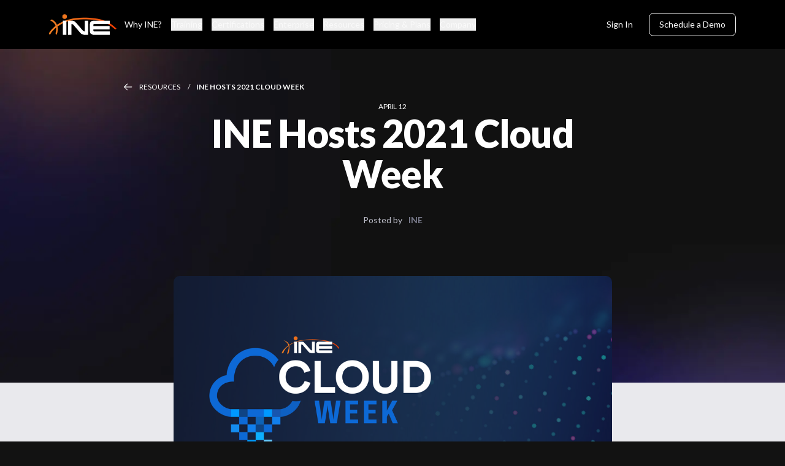

--- FILE ---
content_type: text/html; charset=utf-8
request_url: https://ine.com/newsroom/ine-hosts-2021-cloud-week
body_size: 6743
content:
<!DOCTYPE html><html lang="en"><head><meta charSet="utf-8" data-next-head=""/><meta name="twitter:site" content="@ine" data-next-head=""/><meta property="og:locale" content="en_IE" data-next-head=""/><meta property="og:site_name" content="INE" data-next-head=""/><meta name="viewport" content="width=device-width, initial-scale=1" data-next-head=""/><title data-next-head="">INE Hosts 2021 Cloud Week | INE Internetwork Expert</title><meta name="robots" content="index,follow" data-next-head=""/><meta name="description" content="Celebrate All Things Cloud with a Week of Webinars, Giveaways and more!\n(Cary, NC) Every day, an estimated 2.5 quintillion bytes of fresh data …" data-next-head=""/><meta name="twitter:card" content="summary_large_image" data-next-head=""/><meta property="og:title" content="INE Hosts 2021 Cloud Week" data-next-head=""/><meta property="og:description" content="Celebrate All Things Cloud with a Week of Webinars, Giveaways and more!\n(Cary, NC) Every day, an estimated 2.5 quintillion bytes of fresh data …" data-next-head=""/><meta property="og:url" content="https://ine.com/newsroom/ine-hosts-2021-cloud-week" data-next-head=""/><meta property="og:type" content="website" data-next-head=""/><meta property="og:image" content="https://us-east-1.graphassets.com/AwCYQkwjSUCbfkm08Ct1Mz/oJMSytMVTiWLFxDpMBvC" data-next-head=""/><meta property="og:image:alt" content="INE Hosts 2021 Cloud Week" data-next-head=""/><meta property="og:image:width" content="1200" data-next-head=""/><meta property="og:image:height" content="630" data-next-head=""/><meta property="og:image" content="https://ine.com/og-index-image.png" data-next-head=""/><link rel="canonical" href="https://ine.com/newsroom/ine-hosts-2021-cloud-week" data-next-head=""/><script type="application/ld+json" async="" defer="" data-next-head="">{"@context":"https://schema.org","@type":"EducationalOrganization","name":"INE, Inc.","alternateName":"Internetwork Expert","url":"https://ine.com","logo":"https://ine.com/og-image.png","contactPoint":{"@type":"ContactPoint","telephone":"+18772248987","contactType":"customer service","contactOption":"TollFree","areaServed":"US","availableLanguage":"en"},"sameAs":["https://www.facebook.com/inetraining","https://twitter.com/ine","https://www.instagram.com/inetraining","https://www.youtube.com/user/INEtraining","https://www.linkedin.com/company/inetraining"]}</script><link rel="preload" href="https://cdn.linearicons.com/free/1.0.0/icon-font.min.css" as="style"/><link rel="preconnect" href="https://fonts.googleapis.com"/><link rel="preconnect" href="https://fonts.gstatic.com" crossorigin="anonymous"/><link href="https://fonts.googleapis.com/css2?family=Lato:ital,wght@0,100;0,300;0,400;0,700;0,900;1,100;1,300;1,400;1,700;1,900&amp;display=swap" rel="stylesheet"/><link rel="preconnect" href="https://js.hscta.net"/><link rel="preconnect" href="https://no-cache.hubspot.com"/><link rel="preconnect" href="https://www.gstatic.com" crossorigin="anonymous"/><link rel="preconnect" href="https://connect.facebook.net" crossorigin="anonymous"/><link rel="dns-prefetch" href="https://www.gstatic.com"/><link rel="dns-prefetch" href="https://connect.facebook.net"/><noscript><link rel="stylesheet" href="https://cdn.linearicons.com/free/1.0.0/icon-font.min.css"/></noscript><script async="" defer="">(function(w,d,s,l,i){w[l]=w[l]||[];w[l].push({'gtm.start':
new Date().getTime(),event:'gtm.js'});var f=d.getElementsByTagName(s)[0],
j=d.createElement(s),dl=l!='dataLayer'?'&l='+l:'';j.async=true;j.src=
'https://www.googletagmanager.com/gtm.js?id='+i+dl;f.parentNode.insertBefore(j,f);
})(window,document,'script','dataLayer','GTM-T3FRMBG');</script><script type="text/javascript" id="hs-script-loader" async="" defer="" src="//js.hs-scripts.com/45160067.js"></script><script id="hs-cta-script" src="//js.hscta.net/cta/current.js" async="" defer=""></script><link rel="preload" href="/_next/static/css/b5fd6a4688e79ce2.css" as="style"/><link rel="stylesheet" href="/_next/static/css/b5fd6a4688e79ce2.css" data-n-g=""/><link rel="preload" href="/_next/static/css/0e895010d6f75109.css" as="style"/><link rel="stylesheet" href="/_next/static/css/0e895010d6f75109.css" data-n-p=""/><link rel="preload" href="/_next/static/css/624c6042b278ab41.css" as="style"/><link rel="stylesheet" href="/_next/static/css/624c6042b278ab41.css" data-n-p=""/><noscript data-n-css=""></noscript><script defer="" nomodule="" src="/_next/static/chunks/polyfills-42372ed130431b0a.js"></script><script src="/_next/static/chunks/webpack-73c202d500686ac1.js" defer=""></script><script src="/_next/static/chunks/framework-2dad2a7bcc95afcf.js" defer=""></script><script src="/_next/static/chunks/main-0d2b411a989a473f.js" defer=""></script><script src="/_next/static/chunks/pages/_app-0d4a2277032057c2.js" defer=""></script><script src="/_next/static/chunks/3041-3f621057fc6f06dc.js" defer=""></script><script src="/_next/static/chunks/3538-692da19fded4e0cf.js" defer=""></script><script src="/_next/static/chunks/173-49ee1665e82c20b0.js" defer=""></script><script src="/_next/static/chunks/pages/newsroom/%5Bslug%5D-c1bae8f3559793c7.js" defer=""></script><script src="/_next/static/Y3WMXlmux3Ndntxm92UlR/_buildManifest.js" defer=""></script><script src="/_next/static/Y3WMXlmux3Ndntxm92UlR/_ssgManifest.js" defer=""></script></head><body><div id="__next"><div class="layout"><nav class="styles_navbar__95tl7"><button class="styles_toggleNavButton__SLu38 styles_toggleNavButtonClose__dxABh"></button><a class="styles_logoWrapper__0bYeh" href="/"><img alt="INE | Cybersecurity Official Training &amp; Certifications" loading="lazy" width="150" height="50" decoding="async" data-nimg="1" class="styles_logo__0k0Bk" style="color:transparent" src="/assets/logos/INE-Logo-Orange-White-Revised.svg"/></a><div class="styles_contentWrapper__iRVQk"><div class="styles_leftColumn__2yC2k"><ul class="styles_linkList__L1KiX"><li class="styles_linkListItem__zrx_S"><a class="styles_link__4Xp8g" href="/why-ine">Why INE?</a></li><li class="styles_linkListItem__zrx_S"><button class="styles_link__4Xp8g">Training</button></li><li class="styles_linkListItem__zrx_S"><button class="styles_link__4Xp8g">Certifications</button></li><li class="styles_linkListItem__zrx_S"><button class="styles_link__4Xp8g">Enterprise</button></li><li class="styles_linkListItem__zrx_S"><button class="styles_link__4Xp8g">Resources</button></li><li class="styles_linkListItem__zrx_S"><button class="styles_link__4Xp8g">Pricing &amp; Plans</button></li><li class="styles_linkListItem__zrx_S"><button class="styles_link__4Xp8g">Company</button></li></ul></div><ul class="styles_actionList__harV4"><li class="styles_actionListItem__5bFHv"><a class="button button--small button--tertiary !text-body-xs styles_action__S4lLb" target="_blank" rel="noopener noreferrer" title="Opens in new tab" href="https://my.ine.com/">Sign In</a></li><li class="styles_actionListItem__5bFHv"><a class="button button--small button--secondary !text-body-xs styles_action__S4lLb" target="_blank" rel="noopener noreferrer" title="Opens in new tab" href="https://learn.ine.com/schedule-a-demo">Schedule a Demo</a></li></ul></div><div class="styles_navMenu__rGLB6"><div class="styles_pageWrapper__E_k5a"><ul class="styles_menuItemList__FIWck"><li class="styles_menuItem__EInJ_"><a class="text text--h3 styles_link__4Xp8g" href="/why-ine">Why INE?</a></li><li class="styles_menuItem__EInJ_"><button class="text text--h3 styles_link__4Xp8g">Training<svg class="styles_chevron__81CV0" width="24" height="24" viewBox="0 0 24 24" fill="none" xmlns="http://www.w3.org/2000/svg" role="presentation"><path d="M6 9L12 15L18 9" stroke="currentColor" stroke-width="2" stroke-linecap="round" stroke-linejoin="round"></path></svg></button></li><li class="styles_menuItem__EInJ_"><button class="text text--h3 styles_link__4Xp8g">Certifications<svg class="styles_chevron__81CV0" width="24" height="24" viewBox="0 0 24 24" fill="none" xmlns="http://www.w3.org/2000/svg" role="presentation"><path d="M6 9L12 15L18 9" stroke="currentColor" stroke-width="2" stroke-linecap="round" stroke-linejoin="round"></path></svg></button></li><li class="styles_menuItem__EInJ_"><button class="text text--h3 styles_link__4Xp8g">Enterprise<svg class="styles_chevron__81CV0" width="24" height="24" viewBox="0 0 24 24" fill="none" xmlns="http://www.w3.org/2000/svg" role="presentation"><path d="M6 9L12 15L18 9" stroke="currentColor" stroke-width="2" stroke-linecap="round" stroke-linejoin="round"></path></svg></button></li><li class="styles_menuItem__EInJ_"><button class="text text--h3 styles_link__4Xp8g">Resources<svg class="styles_chevron__81CV0" width="24" height="24" viewBox="0 0 24 24" fill="none" xmlns="http://www.w3.org/2000/svg" role="presentation"><path d="M6 9L12 15L18 9" stroke="currentColor" stroke-width="2" stroke-linecap="round" stroke-linejoin="round"></path></svg></button></li><li class="styles_menuItem__EInJ_"><button class="text text--h3 styles_link__4Xp8g">Pricing &amp; Plans<svg class="styles_chevron__81CV0" width="24" height="24" viewBox="0 0 24 24" fill="none" xmlns="http://www.w3.org/2000/svg" role="presentation"><path d="M6 9L12 15L18 9" stroke="currentColor" stroke-width="2" stroke-linecap="round" stroke-linejoin="round"></path></svg></button></li><li class="styles_menuItem__EInJ_"><button class="text text--h3 styles_link__4Xp8g">Company<svg class="styles_chevron__81CV0" width="24" height="24" viewBox="0 0 24 24" fill="none" xmlns="http://www.w3.org/2000/svg" role="presentation"><path d="M6 9L12 15L18 9" stroke="currentColor" stroke-width="2" stroke-linecap="round" stroke-linejoin="round"></path></svg></button></li></ul><ul class="styles_actionList__harV4"><li class="styles_actionListItem__5bFHv"><a class="button button--small button--tertiary !text-body-xs styles_action__S4lLb" target="_blank" rel="noopener noreferrer" title="Opens in new tab" href="https://my.ine.com/">Sign In</a></li><li class="styles_actionListItem__5bFHv"><a class="button button--small button--secondary !text-body-xs styles_action__S4lLb" target="_blank" rel="noopener noreferrer" title="Opens in new tab" href="https://learn.ine.com/schedule-a-demo">Schedule a Demo</a></li></ul></div></div></nav><div class="styles_megaNav__NiMbG"><div class="styles_megaNavContentWrapper__oV3B_"><ul class="styles_megaNavItemList__azc_s"></ul></div></div><main class="w-full bg-white default-layout dark-background m-auto"><section class="styles_BlogDetailContainer__Uf0Hh"><div class="styles_breadcrumb__nj3nU styles_breadcrumb__eRgRi"><svg class="styles_backArrow__chJOG" width="17" height="15" viewBox="0 0 17 15" fill="none" xmlns="http://www.w3.org/2000/svg" role="presentation"><path d="M1.25 7.27441L16.25 7.27441" stroke="currentColor" stroke-width="1.5" stroke-linecap="round" stroke-linejoin="round"></path><path d="M7.2998 13.2988L1.2498 7.27476L7.2998 1.24976" stroke="currentColor" stroke-width="1.5" stroke-linecap="round" stroke-linejoin="round"></path></svg><a class="text text--label-small styles_breadcrumbItem__Q0ERW" href="/resources">Resources </a><div class="text text--label-small styles_breadcrumbItem__Q0ERW">INE Hosts 2021 Cloud Week</div></div><section class="w-full"><section class="m-auto mb-[100px] mt-[80px] w-[715px] text-center"><div><span class="text-tag uppercase text-[#fff]">April 12</span></div><h1 class="mb-[30px] text-h1 font-black text-[#fff]">INE Hosts 2021 Cloud Week</h1><div><span class="mr-4 text-body-xs text-[#BBBCC7]">Posted by</span><span class="text-body-xs font-bold text-[#797B8C]">INE</span></div><img src="https://us-east-1.graphassets.com/AwCYQkwjSUCbfkm08Ct1Mz/oJMSytMVTiWLFxDpMBvC" class="mt-[80px] rounded-2xl" alt="news-featured"/></section><section class="bg-[#E9E9ED] pb-[120px]"><div style="width:max-content" class="m-auto mt-[-300px] w-[715px] pt-[200px]"><div class="prose my-[40px] text-[16px] font-medium leading-[24px] text-[#2C2C31]"><h2><em>Celebrate All Things Cloud with a Week of Webinars, Giveaways and more!</em></h2><p>(Cary, NC) Every day, an estimated 2.5 quintillion bytes of fresh data <em>and growing </em>are unloaded on the universe, making the storage, accessibility, analysis, and protection of these data one of the most critical challenges in Information Technology. Beginning April 12, 2021, <a title="https://ine.com/" href="https://ine.com/">INE</a>, the premier provider of technical training for the IT industry, is hosting a full week of free special events, exclusive videos and focused content designed to rev up your Cloud computing journey, and ultimately provide you with guidance on how to both jumpstart your career and plan for your company’s future needs in this increasingly important space.  </p><p>INE’s Cloud Week will feature a series of engaging and thought-provoking discussions, streamed online via webinars and livestreams. Join INE’s Director of Cloud Training Content Tracy Wallace, INE’s Chief Content Officer Neal Bridges, INE Cyber Security Instructor and co-author of “The Pentester’s Blueprint” Phillip Wylie, Cloud Hacker Jon Helmus, INE’s newest AWS Instructor Brooks Seahorn and other special guests for interactive webinars focused on cloud career paths, cloud security concerns, cloud pentesting, and best practices for integrating AWS well architected framework concepts. Neal Bridges will host a special episode of his popular Twitch stream <a title="https://www.twitch.tv/cyber_insecurity" href="https://www.twitch.tv/cyber_insecurity">Cyber Insecurity</a> for an in-depth, interactive discussion on emerging technologies and trends within cloud. The week will wrap up Friday with back-to-back live Q&amp;A sessions focused on Azure and AWS, providing all attendees with an opportunity to ask probing questions of some of the industry’s top experts. </p><p>Participants who attend any live webinars on Monday, Thursday or Friday will be entered to win exclusive giveaways including a 1 year Premium INE subscription and eLearnSecurity certification exam vouchers. Participants receive one entry for each live event they attend. </p><p>For a full schedule of INE’s exciting Cloud Week, visit our <a title="https://ine.com/pages/cloud-week" href="https://ine.com/pages/cloud-week">website</a>.</p></div></div><div class="styles_socialShare__Pha4P"><p>Share this post with your network</p><div class="styles_iconsContainer__f8UXm"><a href="https://x.com/intent/tweet?text=Discover+%22INE+Hosts+2021+Cloud+Week%22+on+the+INE+post&amp;url=https%3A%2F%2Fine.com%2Fnewsroom%2Fine-hosts-2021-cloud-week" role="button" rel="noreferrer noopener" target="_blank" class="styles_socialLink__7rGbs"><img alt="twitter Logo" loading="lazy" width="50" height="50" decoding="async" data-nimg="1" style="color:transparent" src="/assets/icons/ic_x.svg"/></a><a href="https://www.facebook.com/sharer/sharer.php?quote=Discover+%22INE+Hosts+2021+Cloud+Week%22+on+the+INE+post&amp;u=https%3A%2F%2Fine.com%2Fnewsroom%2Fine-hosts-2021-cloud-week" role="button" rel="noreferrer noopener" target="_blank" class="styles_socialLink__7rGbs"><img alt="facebook Logo" loading="lazy" width="50" height="50" decoding="async" data-nimg="1" style="color:transparent" src="/assets/icons/ic_facebook.svg"/></a><a href="https://www.linkedin.com/sharing/share-offsite/?url=https%3A%2F%2Fine.com%2Fnewsroom%2Fine-hosts-2021-cloud-week" role="button" rel="noreferrer noopener" target="_blank" class="styles_socialLink__7rGbs"><img alt="linkedin Logo" loading="lazy" width="50" height="50" decoding="async" data-nimg="1" style="color:transparent" src="/assets/icons/ic_linkedin.svg"/></a><a href="https://api.whatsapp.com/send?text=Discover%20%22INE%20Hosts%202021%20Cloud%20Week%22%20on%20the%20INE%20post%0A%0Ahttps%3A%2F%2Fine.com%2Fnewsroom%2Fine-hosts-2021-cloud-week" role="button" rel="noreferrer noopener" target="_blank" class="styles_socialLink__7rGbs"><img alt="whatsapp Logo" loading="lazy" width="50" height="50" decoding="async" data-nimg="1" style="color:transparent" src="/assets/icons/ic_whatsapp.svg"/></a><a href="mailto:?subject=INE%20Hosts%202021%20Cloud%20Week&amp;body=Discover%20%22INE%20Hosts%202021%20Cloud%20Week%22%20on%20the%20INE%20post%0A%0Ahttps%3A%2F%2Fine.com%2Fnewsroom%2Fine-hosts-2021-cloud-week" role="button" rel="noreferrer noopener" target="_blank" class="styles_socialLink__7rGbs"><img alt="email Logo" loading="lazy" width="50" height="50" decoding="async" data-nimg="1" style="color:transparent" src="/assets/icons/ic_email.svg"/></a></div></div></section></section></section></main><footer id="footer" class="styles_footer__KoQ2V"><div class="styles_contentWrapper__tfpeg styles_footerContentWrapper__PF_ms"><nav class="styles_footerNav__hSKwh"><div class="styles_navItemGroup__HFD5i"><span class="text styles_navItemGroupTitle__4L0v3">About</span><ul><li class="styles_navItem__U3yBv"><a class="text styles_navLink__QqbK9" href="/about-us"><span role="button">About Us</span></a></li><li class="styles_navItem__U3yBv"><a class="text styles_navLink__QqbK9" href="/contact-us"><span role="button">Contact Us</span></a></li><li class="styles_navItem__U3yBv"><a class="text styles_navLink__QqbK9" href="/careers"><span role="button">Careers</span></a></li><li class="styles_navItem__U3yBv"><a role="button" target="_blank" rel="noopener noreferrer" aria-label="Become An Instructor - Link opens in a new tab" class="text styles_navLink__QqbK9" title="Opens in new tab" href="https://learn.ine.com/become-an-ine-instructor">Become An Instructor</a></li><li class="styles_navItem__U3yBv"><a role="button" target="_blank" rel="noopener noreferrer" aria-label="Our Platform - Link opens in a new tab" class="text styles_navLink__QqbK9" title="Opens in new tab" href="https://my.ine.com/">Our Platform</a></li><li class="styles_navItem__U3yBv"><a role="button" target="_blank" rel="noopener noreferrer" aria-label="Community - Link opens in a new tab" class="text styles_navLink__QqbK9" title="Opens in new tab" href="https://community.ine.com/">Community</a></li><li class="styles_navItem__U3yBv"><a class="text styles_navLink__QqbK9" href="/webcasts"><span role="button">Webcasts</span></a></li><li class="styles_navItem__U3yBv"><a class="text styles_navLink__QqbK9" href="/resources"><span role="button">Newsroom</span></a></li><li class="styles_navItem__U3yBv"><a class="text styles_navLink__QqbK9" href="/resources"><span role="button">Blog</span></a></li></ul></div><div class="styles_navItemGroup__HFD5i"><span class="text styles_navItemGroupTitle__4L0v3">Learning</span><ul><li class="styles_navItem__U3yBv"><a class="text styles_navLink__QqbK9" href="/why-ine"><span role="button">Why INE?</span></a></li><li class="styles_navItem__U3yBv"><a role="button" target="_blank" rel="noopener noreferrer" aria-label="Networking - Link opens in a new tab" class="text styles_navLink__QqbK9" title="Opens in new tab" href="https://my.ine.com/area/7b1b3b7b-1b3b-4b1b-8b1b-9b1b3b1b3b1b">Networking</a></li><li class="styles_navItem__U3yBv"><a role="button" target="_blank" rel="noopener noreferrer" aria-label="Cybersecurity - Link opens in a new tab" class="text styles_navLink__QqbK9" title="Opens in new tab" href="https://my.ine.com/area/3e1aa06f-2e9f-4789-b50d-aa027ad8dcfa">Cybersecurity</a></li><li class="styles_navItem__U3yBv"><a role="button" target="_blank" rel="noopener noreferrer" aria-label="Data Science - Link opens in a new tab" class="text styles_navLink__QqbK9" title="Opens in new tab" href="https://my.ine.com/area/db4652c5-2a80-4be8-a8f1-8852cf0e5230">Data Science</a></li><li class="styles_navItem__U3yBv"><a role="button" target="_blank" rel="noopener noreferrer" aria-label="Cloud - Link opens in a new tab" class="text styles_navLink__QqbK9" title="Opens in new tab" href="https://my.ine.com/area/d3f82c70-f4e7-428e-afd7-4b1d28988e18">Cloud</a></li><li class="styles_navItem__U3yBv"><a role="button" target="_blank" rel="noopener noreferrer" aria-label="Learning Paths - Link opens in a new tab" class="text styles_navLink__QqbK9" title="Opens in new tab" href="https://my.ine.com/search?content_type=learning-path">Learning Paths</a></li><li class="styles_navItem__U3yBv"><a role="button" target="_blank" rel="noopener noreferrer" aria-label="Courses - Link opens in a new tab" class="text styles_navLink__QqbK9" title="Opens in new tab" href="https://my.ine.com/">Courses</a></li><li class="styles_navItem__U3yBv"><a class="text styles_navLink__QqbK9" href="/learning/instructors"><span role="button">Instructors</span></a></li></ul></div><div class="styles_navItemGroup__HFD5i"><span class="text styles_navItemGroupTitle__4L0v3">Plans</span><ul><li class="styles_navItem__U3yBv"><a role="button" target="_blank" rel="noopener noreferrer" aria-label="Pricing &amp; Plans - Link opens in a new tab" class="text styles_navLink__QqbK9" title="Opens in new tab" href="https://checkout.ine.com/">Pricing &amp; Plans</a></li><li class="styles_navItem__U3yBv"><a class="text styles_navLink__QqbK9" href="/enterprise"><span role="button">Enterprise</span></a></li></ul></div><div class="styles_navItemGroup__HFD5i"><span class="text styles_navItemGroupTitle__4L0v3">Support</span><ul><li class="styles_navItem__U3yBv"><a class="text styles_navLink__QqbK9" href="/faqs"><span role="button">Help Center</span></a></li></ul></div></nav><div class="styles_footerForm__4FYh_"><div class="styles_container__Hix28"><h2 class="styles_title__hmWGF">Need training for your entire team?</h2><a class="button button--primary styles_button__cVauT" target="_blank" rel="noopener noreferrer" title="Opens in new tab" href="https://learn.ine.com/schedule-a-demo">Schedule a Demo</a></div><div class="styles_container__OZigC"><div class="styles_textContainer__HqaD4"><h2>Don’t miss an update from INE. Join our email list today.</h2></div><div><div id="hubspotFooterForm" class="hs-form-frame"></div></div></div></div></div></footer><div class="styles_bottomBanner__mzimD"><div class="styles_contentWrapper__tfpeg styles_bottomBannerContentWrapper__zzBtD"><div class="styles_footerLegals__CZHDQ"><span class="text styles_copyright__BjkHm">© 2026 INE. All Rights Reserved. 
All logos, trademarks and registered trademarks are the property of their respective owners.</span><div class="styles_legalLinkList__6swLV"><a class="text styles_legalLink__KnPoJ" href="/terms-of-service"><span role="button">Terms of service</span></a><a class="text styles_legalLink__KnPoJ" href="/privacy-policy"><span role="button">Privacy policy</span></a></div></div><div class="styles_footerSocials__r2NVi"><a href="https://www.instagram.com/inetraining" role="button" rel="noreferrer noopener" target="_blank" class="styles_socialLink__ZlZHw"><img alt="instagram Logo" loading="lazy" width="50" height="50" decoding="async" data-nimg="1" style="color:transparent" src="/assets/icons/ic_instagram.svg"/></a><a href="https://www.facebook.com/inetraining" role="button" rel="noreferrer noopener" target="_blank" class="styles_socialLink__ZlZHw"><img alt="facebook Logo" loading="lazy" width="50" height="50" decoding="async" data-nimg="1" style="color:transparent" src="/assets/icons/ic_facebook.svg"/></a><a href="https://x.com/ine" role="button" rel="noreferrer noopener" target="_blank" class="styles_socialLink__ZlZHw"><img alt="x Logo" loading="lazy" width="50" height="50" decoding="async" data-nimg="1" style="color:transparent" src="/assets/icons/ic_x.svg"/></a><a href="https://www.linkedin.com/company/inetraining" role="button" rel="noreferrer noopener" target="_blank" class="styles_socialLink__ZlZHw"><img alt="linkedin Logo" loading="lazy" width="50" height="50" decoding="async" data-nimg="1" style="color:transparent" src="/assets/icons/ic_linkedin.svg"/></a><a href="https://www.youtube.com/user/INEtraining" role="button" rel="noreferrer noopener" target="_blank" class="styles_socialLink__ZlZHw"><img alt="youtube Logo" loading="lazy" width="50" height="50" decoding="async" data-nimg="1" style="color:transparent" src="/assets/icons/ic_youtube.svg"/></a></div></div></div></div><div data-rht-toaster="" style="position:fixed;z-index:9999;top:16px;left:16px;right:16px;bottom:16px;pointer-events:none"></div><div class="styles_container__eekmm styles_modal-close__ea2Cu"><div class="styles_innerContainer__m2Q41"><button class="styles_closeModal__XoXbQ"><img src="/assets/icons/cross-black-icon.svg" alt="Cross Close Icon"/></button><div></div></div></div></div><script id="__NEXT_DATA__" type="application/json">{"props":{"pageProps":{"metadata":{"slug":"/newsroom-details","title":"INE Hosts 2021 Cloud Week","description":"Celebrate All Things Cloud with a Week of Webinars, Giveaways and more!\\n(Cary, NC) Every day, an estimated 2.5 quintillion bytes of fresh data \\nand growing \\nare unloaded on the universe, making the storage, accessibility, analysis, and protection of these data one of the most critical challenges in Information Technology. Beginning April 12, 2021, \\nINE\\n, the premier provider of technical training for the IT industry, is hosting a full week of free special events, exclusive videos and focused content designed to rev up your Cloud computing journey, and ultimately provide you with guidance on how to both jumpstart your career and plan for your company’s future needs in this increasingly important space.  \\nINE’s Cloud Week will feature a series of engaging and thought-provoking discussions, streamed online via webinars and livestreams. Join INE’s Director of Cloud Training Content Tracy Wallace, INE’s Chief Content Officer Neal Bridges, INE Cyber Security Instructor and co-author of “The Pentester’s Blueprint” Phillip Wylie, Cloud Hacker Jon Helmus, INE’s newest AWS Instructor Brooks Seahorn and other special guests for interactive webinars focused on cloud career paths, cloud security concerns, cloud pentesting, and best practices for integrating AWS well architected framework concepts. Neal Bridges will host a special episode of his popular Twitch stream \\nCyber Insecurity\\n for an in-depth, interactive discussion on emerging technologies and trends within cloud. The week will wrap up Friday with back-to-back live Q\u0026A sessions focused on Azure and AWS, providing all attendees with an opportunity to ask probing questions of some of the industry’s top experts. \\nParticipants who attend any live webinars on Monday, Thursday or Friday will be entered to win exclusive giveaways including a 1 year Premium INE subscription and eLearnSecurity certification exam vouchers. Participants receive one entry for each live event they attend. \\nFor a full schedule of INE’s exciting Cloud Week, visit our \\nwebsite\\n."},"newsById":{"id":"ckw106v14fc7b0b80zwi6cylw","stage":"DRAFT","author":"INE","createdAt":"2021-11-15T18:31:43.142764+00:00","featuredImage":{"id":"ckw0zs80wf2kt0b72dgwhtkea","handle":"oJMSytMVTiWLFxDpMBvC","fileName":"Cloud_Week_2021_Color-01_1024x1024.png","mimeType":"image/png","url":"https://us-east-1.graphassets.com/AwCYQkwjSUCbfkm08Ct1Mz/oJMSytMVTiWLFxDpMBvC"},"publicationDate":"2021-04-12","slug":"ine-hosts-2021-cloud-week","title":"INE Hosts 2021 Cloud Week","newsItemBody":{"text":"Celebrate All Things Cloud with a Week of Webinars, Giveaways and more!\\n(Cary, NC) Every day, an estimated 2.5 quintillion bytes of fresh data \\nand growing \\nare unloaded on the universe, making the storage, accessibility, analysis, and protection of these data one of the most critical challenges in Information Technology. Beginning April 12, 2021, \\nINE\\n, the premier provider of technical training for the IT industry, is hosting a full week of free special events, exclusive videos and focused content designed to rev up your Cloud computing journey, and ultimately provide you with guidance on how to both jumpstart your career and plan for your company’s future needs in this increasingly important space.  \\nINE’s Cloud Week will feature a series of engaging and thought-provoking discussions, streamed online via webinars and livestreams. Join INE’s Director of Cloud Training Content Tracy Wallace, INE’s Chief Content Officer Neal Bridges, INE Cyber Security Instructor and co-author of “The Pentester’s Blueprint” Phillip Wylie, Cloud Hacker Jon Helmus, INE’s newest AWS Instructor Brooks Seahorn and other special guests for interactive webinars focused on cloud career paths, cloud security concerns, cloud pentesting, and best practices for integrating AWS well architected framework concepts. Neal Bridges will host a special episode of his popular Twitch stream \\nCyber Insecurity\\n for an in-depth, interactive discussion on emerging technologies and trends within cloud. The week will wrap up Friday with back-to-back live Q\u0026A sessions focused on Azure and AWS, providing all attendees with an opportunity to ask probing questions of some of the industry’s top experts. \\nParticipants who attend any live webinars on Monday, Thursday or Friday will be entered to win exclusive giveaways including a 1 year Premium INE subscription and eLearnSecurity certification exam vouchers. Participants receive one entry for each live event they attend. \\nFor a full schedule of INE’s exciting Cloud Week, visit our \\nwebsite\\n.","html":"\u003ch2\u003e\u003cem\u003eCelebrate All Things Cloud with a Week of Webinars, Giveaways and more!\u003c/em\u003e\u003c/h2\u003e\u003cp\u003e(Cary, NC) Every day, an estimated 2.5 quintillion bytes of fresh data \u003cem\u003eand growing \u003c/em\u003eare unloaded on the universe, making the storage, accessibility, analysis, and protection of these data one of the most critical challenges in Information Technology. Beginning April 12, 2021, \u003ca title=\"https://ine.com/\" href=\"https://ine.com/\"\u003eINE\u003c/a\u003e, the premier provider of technical training for the IT industry, is hosting a full week of free special events, exclusive videos and focused content designed to rev up your Cloud computing journey, and ultimately provide you with guidance on how to both jumpstart your career and plan for your company’s future needs in this increasingly important space.  \u003c/p\u003e\u003cp\u003eINE’s Cloud Week will feature a series of engaging and thought-provoking discussions, streamed online via webinars and livestreams. Join INE’s Director of Cloud Training Content Tracy Wallace, INE’s Chief Content Officer Neal Bridges, INE Cyber Security Instructor and co-author of “The Pentester’s Blueprint” Phillip Wylie, Cloud Hacker Jon Helmus, INE’s newest AWS Instructor Brooks Seahorn and other special guests for interactive webinars focused on cloud career paths, cloud security concerns, cloud pentesting, and best practices for integrating AWS well architected framework concepts. Neal Bridges will host a special episode of his popular Twitch stream \u003ca title=\"https://www.twitch.tv/cyber_insecurity\" href=\"https://www.twitch.tv/cyber_insecurity\"\u003eCyber Insecurity\u003c/a\u003e for an in-depth, interactive discussion on emerging technologies and trends within cloud. The week will wrap up Friday with back-to-back live Q\u0026amp;A sessions focused on Azure and AWS, providing all attendees with an opportunity to ask probing questions of some of the industry’s top experts. \u003c/p\u003e\u003cp\u003eParticipants who attend any live webinars on Monday, Thursday or Friday will be entered to win exclusive giveaways including a 1 year Premium INE subscription and eLearnSecurity certification exam vouchers. Participants receive one entry for each live event they attend. \u003c/p\u003e\u003cp\u003eFor a full schedule of INE’s exciting Cloud Week, visit our \u003ca title=\"https://ine.com/pages/cloud-week\" href=\"https://ine.com/pages/cloud-week\"\u003ewebsite\u003c/a\u003e.\u003c/p\u003e"}}},"__N_SSG":true},"page":"/newsroom/[slug]","query":{"slug":"ine-hosts-2021-cloud-week"},"buildId":"Y3WMXlmux3Ndntxm92UlR","isFallback":false,"isExperimentalCompile":false,"gsp":true,"scriptLoader":[]}</script></body><noscript><iframe src="https://www.googletagmanager.com/ns.html?id=GTM-T3FRMBG"
height="0" width="0" style="display:none;visibility:hidden"></iframe></noscript></html>

--- FILE ---
content_type: text/html; charset=utf-8
request_url: https://ine.com/newsroom/ine-hosts-2021-cloud-week
body_size: 6633
content:
<!DOCTYPE html><html lang="en"><head><meta charSet="utf-8" data-next-head=""/><meta name="twitter:site" content="@ine" data-next-head=""/><meta property="og:locale" content="en_IE" data-next-head=""/><meta property="og:site_name" content="INE" data-next-head=""/><meta name="viewport" content="width=device-width, initial-scale=1" data-next-head=""/><title data-next-head="">INE Hosts 2021 Cloud Week | INE Internetwork Expert</title><meta name="robots" content="index,follow" data-next-head=""/><meta name="description" content="Celebrate All Things Cloud with a Week of Webinars, Giveaways and more!\n(Cary, NC) Every day, an estimated 2.5 quintillion bytes of fresh data …" data-next-head=""/><meta name="twitter:card" content="summary_large_image" data-next-head=""/><meta property="og:title" content="INE Hosts 2021 Cloud Week" data-next-head=""/><meta property="og:description" content="Celebrate All Things Cloud with a Week of Webinars, Giveaways and more!\n(Cary, NC) Every day, an estimated 2.5 quintillion bytes of fresh data …" data-next-head=""/><meta property="og:url" content="https://ine.com/newsroom/ine-hosts-2021-cloud-week" data-next-head=""/><meta property="og:type" content="website" data-next-head=""/><meta property="og:image" content="https://us-east-1.graphassets.com/AwCYQkwjSUCbfkm08Ct1Mz/oJMSytMVTiWLFxDpMBvC" data-next-head=""/><meta property="og:image:alt" content="INE Hosts 2021 Cloud Week" data-next-head=""/><meta property="og:image:width" content="1200" data-next-head=""/><meta property="og:image:height" content="630" data-next-head=""/><meta property="og:image" content="https://ine.com/og-index-image.png" data-next-head=""/><link rel="canonical" href="https://ine.com/newsroom/ine-hosts-2021-cloud-week" data-next-head=""/><script type="application/ld+json" async="" defer="" data-next-head="">{"@context":"https://schema.org","@type":"EducationalOrganization","name":"INE, Inc.","alternateName":"Internetwork Expert","url":"https://ine.com","logo":"https://ine.com/og-image.png","contactPoint":{"@type":"ContactPoint","telephone":"+18772248987","contactType":"customer service","contactOption":"TollFree","areaServed":"US","availableLanguage":"en"},"sameAs":["https://www.facebook.com/inetraining","https://twitter.com/ine","https://www.instagram.com/inetraining","https://www.youtube.com/user/INEtraining","https://www.linkedin.com/company/inetraining"]}</script><link rel="preload" href="https://cdn.linearicons.com/free/1.0.0/icon-font.min.css" as="style"/><link rel="preconnect" href="https://fonts.googleapis.com"/><link rel="preconnect" href="https://fonts.gstatic.com" crossorigin="anonymous"/><link href="https://fonts.googleapis.com/css2?family=Lato:ital,wght@0,100;0,300;0,400;0,700;0,900;1,100;1,300;1,400;1,700;1,900&amp;display=swap" rel="stylesheet"/><link rel="preconnect" href="https://js.hscta.net"/><link rel="preconnect" href="https://no-cache.hubspot.com"/><link rel="preconnect" href="https://www.gstatic.com" crossorigin="anonymous"/><link rel="preconnect" href="https://connect.facebook.net" crossorigin="anonymous"/><link rel="dns-prefetch" href="https://www.gstatic.com"/><link rel="dns-prefetch" href="https://connect.facebook.net"/><noscript><link rel="stylesheet" href="https://cdn.linearicons.com/free/1.0.0/icon-font.min.css"/></noscript><script async="" defer="">(function(w,d,s,l,i){w[l]=w[l]||[];w[l].push({'gtm.start':
new Date().getTime(),event:'gtm.js'});var f=d.getElementsByTagName(s)[0],
j=d.createElement(s),dl=l!='dataLayer'?'&l='+l:'';j.async=true;j.src=
'https://www.googletagmanager.com/gtm.js?id='+i+dl;f.parentNode.insertBefore(j,f);
})(window,document,'script','dataLayer','GTM-T3FRMBG');</script><script type="text/javascript" id="hs-script-loader" async="" defer="" src="//js.hs-scripts.com/45160067.js"></script><script id="hs-cta-script" src="//js.hscta.net/cta/current.js" async="" defer=""></script><link rel="preload" href="/_next/static/css/b5fd6a4688e79ce2.css" as="style"/><link rel="stylesheet" href="/_next/static/css/b5fd6a4688e79ce2.css" data-n-g=""/><link rel="preload" href="/_next/static/css/0e895010d6f75109.css" as="style"/><link rel="stylesheet" href="/_next/static/css/0e895010d6f75109.css" data-n-p=""/><link rel="preload" href="/_next/static/css/624c6042b278ab41.css" as="style"/><link rel="stylesheet" href="/_next/static/css/624c6042b278ab41.css" data-n-p=""/><noscript data-n-css=""></noscript><script defer="" nomodule="" src="/_next/static/chunks/polyfills-42372ed130431b0a.js"></script><script src="/_next/static/chunks/webpack-73c202d500686ac1.js" defer=""></script><script src="/_next/static/chunks/framework-2dad2a7bcc95afcf.js" defer=""></script><script src="/_next/static/chunks/main-0d2b411a989a473f.js" defer=""></script><script src="/_next/static/chunks/pages/_app-0d4a2277032057c2.js" defer=""></script><script src="/_next/static/chunks/3041-3f621057fc6f06dc.js" defer=""></script><script src="/_next/static/chunks/3538-692da19fded4e0cf.js" defer=""></script><script src="/_next/static/chunks/173-49ee1665e82c20b0.js" defer=""></script><script src="/_next/static/chunks/pages/newsroom/%5Bslug%5D-c1bae8f3559793c7.js" defer=""></script><script src="/_next/static/Y3WMXlmux3Ndntxm92UlR/_buildManifest.js" defer=""></script><script src="/_next/static/Y3WMXlmux3Ndntxm92UlR/_ssgManifest.js" defer=""></script></head><body><div id="__next"><div class="layout"><nav class="styles_navbar__95tl7"><button class="styles_toggleNavButton__SLu38 styles_toggleNavButtonClose__dxABh"></button><a class="styles_logoWrapper__0bYeh" href="/"><img alt="INE | Cybersecurity Official Training &amp; Certifications" loading="lazy" width="150" height="50" decoding="async" data-nimg="1" class="styles_logo__0k0Bk" style="color:transparent" src="/assets/logos/INE-Logo-Orange-White-Revised.svg"/></a><div class="styles_contentWrapper__iRVQk"><div class="styles_leftColumn__2yC2k"><ul class="styles_linkList__L1KiX"><li class="styles_linkListItem__zrx_S"><a class="styles_link__4Xp8g" href="/why-ine">Why INE?</a></li><li class="styles_linkListItem__zrx_S"><button class="styles_link__4Xp8g">Training</button></li><li class="styles_linkListItem__zrx_S"><button class="styles_link__4Xp8g">Certifications</button></li><li class="styles_linkListItem__zrx_S"><button class="styles_link__4Xp8g">Enterprise</button></li><li class="styles_linkListItem__zrx_S"><button class="styles_link__4Xp8g">Resources</button></li><li class="styles_linkListItem__zrx_S"><button class="styles_link__4Xp8g">Pricing &amp; Plans</button></li><li class="styles_linkListItem__zrx_S"><button class="styles_link__4Xp8g">Company</button></li></ul></div><ul class="styles_actionList__harV4"><li class="styles_actionListItem__5bFHv"><a class="button button--small button--tertiary !text-body-xs styles_action__S4lLb" target="_blank" rel="noopener noreferrer" title="Opens in new tab" href="https://my.ine.com/">Sign In</a></li><li class="styles_actionListItem__5bFHv"><a class="button button--small button--secondary !text-body-xs styles_action__S4lLb" target="_blank" rel="noopener noreferrer" title="Opens in new tab" href="https://learn.ine.com/schedule-a-demo">Schedule a Demo</a></li></ul></div><div class="styles_navMenu__rGLB6"><div class="styles_pageWrapper__E_k5a"><ul class="styles_menuItemList__FIWck"><li class="styles_menuItem__EInJ_"><a class="text text--h3 styles_link__4Xp8g" href="/why-ine">Why INE?</a></li><li class="styles_menuItem__EInJ_"><button class="text text--h3 styles_link__4Xp8g">Training<svg class="styles_chevron__81CV0" width="24" height="24" viewBox="0 0 24 24" fill="none" xmlns="http://www.w3.org/2000/svg" role="presentation"><path d="M6 9L12 15L18 9" stroke="currentColor" stroke-width="2" stroke-linecap="round" stroke-linejoin="round"></path></svg></button></li><li class="styles_menuItem__EInJ_"><button class="text text--h3 styles_link__4Xp8g">Certifications<svg class="styles_chevron__81CV0" width="24" height="24" viewBox="0 0 24 24" fill="none" xmlns="http://www.w3.org/2000/svg" role="presentation"><path d="M6 9L12 15L18 9" stroke="currentColor" stroke-width="2" stroke-linecap="round" stroke-linejoin="round"></path></svg></button></li><li class="styles_menuItem__EInJ_"><button class="text text--h3 styles_link__4Xp8g">Enterprise<svg class="styles_chevron__81CV0" width="24" height="24" viewBox="0 0 24 24" fill="none" xmlns="http://www.w3.org/2000/svg" role="presentation"><path d="M6 9L12 15L18 9" stroke="currentColor" stroke-width="2" stroke-linecap="round" stroke-linejoin="round"></path></svg></button></li><li class="styles_menuItem__EInJ_"><button class="text text--h3 styles_link__4Xp8g">Resources<svg class="styles_chevron__81CV0" width="24" height="24" viewBox="0 0 24 24" fill="none" xmlns="http://www.w3.org/2000/svg" role="presentation"><path d="M6 9L12 15L18 9" stroke="currentColor" stroke-width="2" stroke-linecap="round" stroke-linejoin="round"></path></svg></button></li><li class="styles_menuItem__EInJ_"><button class="text text--h3 styles_link__4Xp8g">Pricing &amp; Plans<svg class="styles_chevron__81CV0" width="24" height="24" viewBox="0 0 24 24" fill="none" xmlns="http://www.w3.org/2000/svg" role="presentation"><path d="M6 9L12 15L18 9" stroke="currentColor" stroke-width="2" stroke-linecap="round" stroke-linejoin="round"></path></svg></button></li><li class="styles_menuItem__EInJ_"><button class="text text--h3 styles_link__4Xp8g">Company<svg class="styles_chevron__81CV0" width="24" height="24" viewBox="0 0 24 24" fill="none" xmlns="http://www.w3.org/2000/svg" role="presentation"><path d="M6 9L12 15L18 9" stroke="currentColor" stroke-width="2" stroke-linecap="round" stroke-linejoin="round"></path></svg></button></li></ul><ul class="styles_actionList__harV4"><li class="styles_actionListItem__5bFHv"><a class="button button--small button--tertiary !text-body-xs styles_action__S4lLb" target="_blank" rel="noopener noreferrer" title="Opens in new tab" href="https://my.ine.com/">Sign In</a></li><li class="styles_actionListItem__5bFHv"><a class="button button--small button--secondary !text-body-xs styles_action__S4lLb" target="_blank" rel="noopener noreferrer" title="Opens in new tab" href="https://learn.ine.com/schedule-a-demo">Schedule a Demo</a></li></ul></div></div></nav><div class="styles_megaNav__NiMbG"><div class="styles_megaNavContentWrapper__oV3B_"><ul class="styles_megaNavItemList__azc_s"></ul></div></div><main class="w-full bg-white default-layout dark-background m-auto"><section class="styles_BlogDetailContainer__Uf0Hh"><div class="styles_breadcrumb__nj3nU styles_breadcrumb__eRgRi"><svg class="styles_backArrow__chJOG" width="17" height="15" viewBox="0 0 17 15" fill="none" xmlns="http://www.w3.org/2000/svg" role="presentation"><path d="M1.25 7.27441L16.25 7.27441" stroke="currentColor" stroke-width="1.5" stroke-linecap="round" stroke-linejoin="round"></path><path d="M7.2998 13.2988L1.2498 7.27476L7.2998 1.24976" stroke="currentColor" stroke-width="1.5" stroke-linecap="round" stroke-linejoin="round"></path></svg><a class="text text--label-small styles_breadcrumbItem__Q0ERW" href="/resources">Resources </a><div class="text text--label-small styles_breadcrumbItem__Q0ERW">INE Hosts 2021 Cloud Week</div></div><section class="w-full"><section class="m-auto mb-[100px] mt-[80px] w-[715px] text-center"><div><span class="text-tag uppercase text-[#fff]">April 12</span></div><h1 class="mb-[30px] text-h1 font-black text-[#fff]">INE Hosts 2021 Cloud Week</h1><div><span class="mr-4 text-body-xs text-[#BBBCC7]">Posted by</span><span class="text-body-xs font-bold text-[#797B8C]">INE</span></div><img src="https://us-east-1.graphassets.com/AwCYQkwjSUCbfkm08Ct1Mz/oJMSytMVTiWLFxDpMBvC" class="mt-[80px] rounded-2xl" alt="news-featured"/></section><section class="bg-[#E9E9ED] pb-[120px]"><div style="width:max-content" class="m-auto mt-[-300px] w-[715px] pt-[200px]"><div class="prose my-[40px] text-[16px] font-medium leading-[24px] text-[#2C2C31]"><h2><em>Celebrate All Things Cloud with a Week of Webinars, Giveaways and more!</em></h2><p>(Cary, NC) Every day, an estimated 2.5 quintillion bytes of fresh data <em>and growing </em>are unloaded on the universe, making the storage, accessibility, analysis, and protection of these data one of the most critical challenges in Information Technology. Beginning April 12, 2021, <a title="https://ine.com/" href="https://ine.com/">INE</a>, the premier provider of technical training for the IT industry, is hosting a full week of free special events, exclusive videos and focused content designed to rev up your Cloud computing journey, and ultimately provide you with guidance on how to both jumpstart your career and plan for your company’s future needs in this increasingly important space.  </p><p>INE’s Cloud Week will feature a series of engaging and thought-provoking discussions, streamed online via webinars and livestreams. Join INE’s Director of Cloud Training Content Tracy Wallace, INE’s Chief Content Officer Neal Bridges, INE Cyber Security Instructor and co-author of “The Pentester’s Blueprint” Phillip Wylie, Cloud Hacker Jon Helmus, INE’s newest AWS Instructor Brooks Seahorn and other special guests for interactive webinars focused on cloud career paths, cloud security concerns, cloud pentesting, and best practices for integrating AWS well architected framework concepts. Neal Bridges will host a special episode of his popular Twitch stream <a title="https://www.twitch.tv/cyber_insecurity" href="https://www.twitch.tv/cyber_insecurity">Cyber Insecurity</a> for an in-depth, interactive discussion on emerging technologies and trends within cloud. The week will wrap up Friday with back-to-back live Q&amp;A sessions focused on Azure and AWS, providing all attendees with an opportunity to ask probing questions of some of the industry’s top experts. </p><p>Participants who attend any live webinars on Monday, Thursday or Friday will be entered to win exclusive giveaways including a 1 year Premium INE subscription and eLearnSecurity certification exam vouchers. Participants receive one entry for each live event they attend. </p><p>For a full schedule of INE’s exciting Cloud Week, visit our <a title="https://ine.com/pages/cloud-week" href="https://ine.com/pages/cloud-week">website</a>.</p></div></div><div class="styles_socialShare__Pha4P"><p>Share this post with your network</p><div class="styles_iconsContainer__f8UXm"><a href="https://x.com/intent/tweet?text=Discover+%22INE+Hosts+2021+Cloud+Week%22+on+the+INE+post&amp;url=https%3A%2F%2Fine.com%2Fnewsroom%2Fine-hosts-2021-cloud-week" role="button" rel="noreferrer noopener" target="_blank" class="styles_socialLink__7rGbs"><img alt="twitter Logo" loading="lazy" width="50" height="50" decoding="async" data-nimg="1" style="color:transparent" src="/assets/icons/ic_x.svg"/></a><a href="https://www.facebook.com/sharer/sharer.php?quote=Discover+%22INE+Hosts+2021+Cloud+Week%22+on+the+INE+post&amp;u=https%3A%2F%2Fine.com%2Fnewsroom%2Fine-hosts-2021-cloud-week" role="button" rel="noreferrer noopener" target="_blank" class="styles_socialLink__7rGbs"><img alt="facebook Logo" loading="lazy" width="50" height="50" decoding="async" data-nimg="1" style="color:transparent" src="/assets/icons/ic_facebook.svg"/></a><a href="https://www.linkedin.com/sharing/share-offsite/?url=https%3A%2F%2Fine.com%2Fnewsroom%2Fine-hosts-2021-cloud-week" role="button" rel="noreferrer noopener" target="_blank" class="styles_socialLink__7rGbs"><img alt="linkedin Logo" loading="lazy" width="50" height="50" decoding="async" data-nimg="1" style="color:transparent" src="/assets/icons/ic_linkedin.svg"/></a><a href="https://api.whatsapp.com/send?text=Discover%20%22INE%20Hosts%202021%20Cloud%20Week%22%20on%20the%20INE%20post%0A%0Ahttps%3A%2F%2Fine.com%2Fnewsroom%2Fine-hosts-2021-cloud-week" role="button" rel="noreferrer noopener" target="_blank" class="styles_socialLink__7rGbs"><img alt="whatsapp Logo" loading="lazy" width="50" height="50" decoding="async" data-nimg="1" style="color:transparent" src="/assets/icons/ic_whatsapp.svg"/></a><a href="mailto:?subject=INE%20Hosts%202021%20Cloud%20Week&amp;body=Discover%20%22INE%20Hosts%202021%20Cloud%20Week%22%20on%20the%20INE%20post%0A%0Ahttps%3A%2F%2Fine.com%2Fnewsroom%2Fine-hosts-2021-cloud-week" role="button" rel="noreferrer noopener" target="_blank" class="styles_socialLink__7rGbs"><img alt="email Logo" loading="lazy" width="50" height="50" decoding="async" data-nimg="1" style="color:transparent" src="/assets/icons/ic_email.svg"/></a></div></div></section></section></section></main><footer id="footer" class="styles_footer__KoQ2V"><div class="styles_contentWrapper__tfpeg styles_footerContentWrapper__PF_ms"><nav class="styles_footerNav__hSKwh"><div class="styles_navItemGroup__HFD5i"><span class="text styles_navItemGroupTitle__4L0v3">About</span><ul><li class="styles_navItem__U3yBv"><a class="text styles_navLink__QqbK9" href="/about-us"><span role="button">About Us</span></a></li><li class="styles_navItem__U3yBv"><a class="text styles_navLink__QqbK9" href="/contact-us"><span role="button">Contact Us</span></a></li><li class="styles_navItem__U3yBv"><a class="text styles_navLink__QqbK9" href="/careers"><span role="button">Careers</span></a></li><li class="styles_navItem__U3yBv"><a role="button" target="_blank" rel="noopener noreferrer" aria-label="Become An Instructor - Link opens in a new tab" class="text styles_navLink__QqbK9" title="Opens in new tab" href="https://learn.ine.com/become-an-ine-instructor">Become An Instructor</a></li><li class="styles_navItem__U3yBv"><a role="button" target="_blank" rel="noopener noreferrer" aria-label="Our Platform - Link opens in a new tab" class="text styles_navLink__QqbK9" title="Opens in new tab" href="https://my.ine.com/">Our Platform</a></li><li class="styles_navItem__U3yBv"><a role="button" target="_blank" rel="noopener noreferrer" aria-label="Community - Link opens in a new tab" class="text styles_navLink__QqbK9" title="Opens in new tab" href="https://community.ine.com/">Community</a></li><li class="styles_navItem__U3yBv"><a class="text styles_navLink__QqbK9" href="/webcasts"><span role="button">Webcasts</span></a></li><li class="styles_navItem__U3yBv"><a class="text styles_navLink__QqbK9" href="/resources"><span role="button">Newsroom</span></a></li><li class="styles_navItem__U3yBv"><a class="text styles_navLink__QqbK9" href="/resources"><span role="button">Blog</span></a></li></ul></div><div class="styles_navItemGroup__HFD5i"><span class="text styles_navItemGroupTitle__4L0v3">Learning</span><ul><li class="styles_navItem__U3yBv"><a class="text styles_navLink__QqbK9" href="/why-ine"><span role="button">Why INE?</span></a></li><li class="styles_navItem__U3yBv"><a role="button" target="_blank" rel="noopener noreferrer" aria-label="Networking - Link opens in a new tab" class="text styles_navLink__QqbK9" title="Opens in new tab" href="https://my.ine.com/area/7b1b3b7b-1b3b-4b1b-8b1b-9b1b3b1b3b1b">Networking</a></li><li class="styles_navItem__U3yBv"><a role="button" target="_blank" rel="noopener noreferrer" aria-label="Cybersecurity - Link opens in a new tab" class="text styles_navLink__QqbK9" title="Opens in new tab" href="https://my.ine.com/area/3e1aa06f-2e9f-4789-b50d-aa027ad8dcfa">Cybersecurity</a></li><li class="styles_navItem__U3yBv"><a role="button" target="_blank" rel="noopener noreferrer" aria-label="Data Science - Link opens in a new tab" class="text styles_navLink__QqbK9" title="Opens in new tab" href="https://my.ine.com/area/db4652c5-2a80-4be8-a8f1-8852cf0e5230">Data Science</a></li><li class="styles_navItem__U3yBv"><a role="button" target="_blank" rel="noopener noreferrer" aria-label="Cloud - Link opens in a new tab" class="text styles_navLink__QqbK9" title="Opens in new tab" href="https://my.ine.com/area/d3f82c70-f4e7-428e-afd7-4b1d28988e18">Cloud</a></li><li class="styles_navItem__U3yBv"><a role="button" target="_blank" rel="noopener noreferrer" aria-label="Learning Paths - Link opens in a new tab" class="text styles_navLink__QqbK9" title="Opens in new tab" href="https://my.ine.com/search?content_type=learning-path">Learning Paths</a></li><li class="styles_navItem__U3yBv"><a role="button" target="_blank" rel="noopener noreferrer" aria-label="Courses - Link opens in a new tab" class="text styles_navLink__QqbK9" title="Opens in new tab" href="https://my.ine.com/">Courses</a></li><li class="styles_navItem__U3yBv"><a class="text styles_navLink__QqbK9" href="/learning/instructors"><span role="button">Instructors</span></a></li></ul></div><div class="styles_navItemGroup__HFD5i"><span class="text styles_navItemGroupTitle__4L0v3">Plans</span><ul><li class="styles_navItem__U3yBv"><a role="button" target="_blank" rel="noopener noreferrer" aria-label="Pricing &amp; Plans - Link opens in a new tab" class="text styles_navLink__QqbK9" title="Opens in new tab" href="https://checkout.ine.com/">Pricing &amp; Plans</a></li><li class="styles_navItem__U3yBv"><a class="text styles_navLink__QqbK9" href="/enterprise"><span role="button">Enterprise</span></a></li></ul></div><div class="styles_navItemGroup__HFD5i"><span class="text styles_navItemGroupTitle__4L0v3">Support</span><ul><li class="styles_navItem__U3yBv"><a class="text styles_navLink__QqbK9" href="/faqs"><span role="button">Help Center</span></a></li></ul></div></nav><div class="styles_footerForm__4FYh_"><div class="styles_container__Hix28"><h2 class="styles_title__hmWGF">Need training for your entire team?</h2><a class="button button--primary styles_button__cVauT" target="_blank" rel="noopener noreferrer" title="Opens in new tab" href="https://learn.ine.com/schedule-a-demo">Schedule a Demo</a></div><div class="styles_container__OZigC"><div class="styles_textContainer__HqaD4"><h2>Don’t miss an update from INE. Join our email list today.</h2></div><div><div id="hubspotFooterForm" class="hs-form-frame"></div></div></div></div></div></footer><div class="styles_bottomBanner__mzimD"><div class="styles_contentWrapper__tfpeg styles_bottomBannerContentWrapper__zzBtD"><div class="styles_footerLegals__CZHDQ"><span class="text styles_copyright__BjkHm">© 2026 INE. All Rights Reserved. 
All logos, trademarks and registered trademarks are the property of their respective owners.</span><div class="styles_legalLinkList__6swLV"><a class="text styles_legalLink__KnPoJ" href="/terms-of-service"><span role="button">Terms of service</span></a><a class="text styles_legalLink__KnPoJ" href="/privacy-policy"><span role="button">Privacy policy</span></a></div></div><div class="styles_footerSocials__r2NVi"><a href="https://www.instagram.com/inetraining" role="button" rel="noreferrer noopener" target="_blank" class="styles_socialLink__ZlZHw"><img alt="instagram Logo" loading="lazy" width="50" height="50" decoding="async" data-nimg="1" style="color:transparent" src="/assets/icons/ic_instagram.svg"/></a><a href="https://www.facebook.com/inetraining" role="button" rel="noreferrer noopener" target="_blank" class="styles_socialLink__ZlZHw"><img alt="facebook Logo" loading="lazy" width="50" height="50" decoding="async" data-nimg="1" style="color:transparent" src="/assets/icons/ic_facebook.svg"/></a><a href="https://x.com/ine" role="button" rel="noreferrer noopener" target="_blank" class="styles_socialLink__ZlZHw"><img alt="x Logo" loading="lazy" width="50" height="50" decoding="async" data-nimg="1" style="color:transparent" src="/assets/icons/ic_x.svg"/></a><a href="https://www.linkedin.com/company/inetraining" role="button" rel="noreferrer noopener" target="_blank" class="styles_socialLink__ZlZHw"><img alt="linkedin Logo" loading="lazy" width="50" height="50" decoding="async" data-nimg="1" style="color:transparent" src="/assets/icons/ic_linkedin.svg"/></a><a href="https://www.youtube.com/user/INEtraining" role="button" rel="noreferrer noopener" target="_blank" class="styles_socialLink__ZlZHw"><img alt="youtube Logo" loading="lazy" width="50" height="50" decoding="async" data-nimg="1" style="color:transparent" src="/assets/icons/ic_youtube.svg"/></a></div></div></div></div><div data-rht-toaster="" style="position:fixed;z-index:9999;top:16px;left:16px;right:16px;bottom:16px;pointer-events:none"></div><div class="styles_container__eekmm styles_modal-close__ea2Cu"><div class="styles_innerContainer__m2Q41"><button class="styles_closeModal__XoXbQ"><img src="/assets/icons/cross-black-icon.svg" alt="Cross Close Icon"/></button><div></div></div></div></div><script id="__NEXT_DATA__" type="application/json">{"props":{"pageProps":{"metadata":{"slug":"/newsroom-details","title":"INE Hosts 2021 Cloud Week","description":"Celebrate All Things Cloud with a Week of Webinars, Giveaways and more!\\n(Cary, NC) Every day, an estimated 2.5 quintillion bytes of fresh data \\nand growing \\nare unloaded on the universe, making the storage, accessibility, analysis, and protection of these data one of the most critical challenges in Information Technology. Beginning April 12, 2021, \\nINE\\n, the premier provider of technical training for the IT industry, is hosting a full week of free special events, exclusive videos and focused content designed to rev up your Cloud computing journey, and ultimately provide you with guidance on how to both jumpstart your career and plan for your company’s future needs in this increasingly important space.  \\nINE’s Cloud Week will feature a series of engaging and thought-provoking discussions, streamed online via webinars and livestreams. Join INE’s Director of Cloud Training Content Tracy Wallace, INE’s Chief Content Officer Neal Bridges, INE Cyber Security Instructor and co-author of “The Pentester’s Blueprint” Phillip Wylie, Cloud Hacker Jon Helmus, INE’s newest AWS Instructor Brooks Seahorn and other special guests for interactive webinars focused on cloud career paths, cloud security concerns, cloud pentesting, and best practices for integrating AWS well architected framework concepts. Neal Bridges will host a special episode of his popular Twitch stream \\nCyber Insecurity\\n for an in-depth, interactive discussion on emerging technologies and trends within cloud. The week will wrap up Friday with back-to-back live Q\u0026A sessions focused on Azure and AWS, providing all attendees with an opportunity to ask probing questions of some of the industry’s top experts. \\nParticipants who attend any live webinars on Monday, Thursday or Friday will be entered to win exclusive giveaways including a 1 year Premium INE subscription and eLearnSecurity certification exam vouchers. Participants receive one entry for each live event they attend. \\nFor a full schedule of INE’s exciting Cloud Week, visit our \\nwebsite\\n."},"newsById":{"id":"ckw106v14fc7b0b80zwi6cylw","stage":"DRAFT","author":"INE","createdAt":"2021-11-15T18:31:43.142764+00:00","featuredImage":{"id":"ckw0zs80wf2kt0b72dgwhtkea","handle":"oJMSytMVTiWLFxDpMBvC","fileName":"Cloud_Week_2021_Color-01_1024x1024.png","mimeType":"image/png","url":"https://us-east-1.graphassets.com/AwCYQkwjSUCbfkm08Ct1Mz/oJMSytMVTiWLFxDpMBvC"},"publicationDate":"2021-04-12","slug":"ine-hosts-2021-cloud-week","title":"INE Hosts 2021 Cloud Week","newsItemBody":{"text":"Celebrate All Things Cloud with a Week of Webinars, Giveaways and more!\\n(Cary, NC) Every day, an estimated 2.5 quintillion bytes of fresh data \\nand growing \\nare unloaded on the universe, making the storage, accessibility, analysis, and protection of these data one of the most critical challenges in Information Technology. Beginning April 12, 2021, \\nINE\\n, the premier provider of technical training for the IT industry, is hosting a full week of free special events, exclusive videos and focused content designed to rev up your Cloud computing journey, and ultimately provide you with guidance on how to both jumpstart your career and plan for your company’s future needs in this increasingly important space.  \\nINE’s Cloud Week will feature a series of engaging and thought-provoking discussions, streamed online via webinars and livestreams. Join INE’s Director of Cloud Training Content Tracy Wallace, INE’s Chief Content Officer Neal Bridges, INE Cyber Security Instructor and co-author of “The Pentester’s Blueprint” Phillip Wylie, Cloud Hacker Jon Helmus, INE’s newest AWS Instructor Brooks Seahorn and other special guests for interactive webinars focused on cloud career paths, cloud security concerns, cloud pentesting, and best practices for integrating AWS well architected framework concepts. Neal Bridges will host a special episode of his popular Twitch stream \\nCyber Insecurity\\n for an in-depth, interactive discussion on emerging technologies and trends within cloud. The week will wrap up Friday with back-to-back live Q\u0026A sessions focused on Azure and AWS, providing all attendees with an opportunity to ask probing questions of some of the industry’s top experts. \\nParticipants who attend any live webinars on Monday, Thursday or Friday will be entered to win exclusive giveaways including a 1 year Premium INE subscription and eLearnSecurity certification exam vouchers. Participants receive one entry for each live event they attend. \\nFor a full schedule of INE’s exciting Cloud Week, visit our \\nwebsite\\n.","html":"\u003ch2\u003e\u003cem\u003eCelebrate All Things Cloud with a Week of Webinars, Giveaways and more!\u003c/em\u003e\u003c/h2\u003e\u003cp\u003e(Cary, NC) Every day, an estimated 2.5 quintillion bytes of fresh data \u003cem\u003eand growing \u003c/em\u003eare unloaded on the universe, making the storage, accessibility, analysis, and protection of these data one of the most critical challenges in Information Technology. Beginning April 12, 2021, \u003ca title=\"https://ine.com/\" href=\"https://ine.com/\"\u003eINE\u003c/a\u003e, the premier provider of technical training for the IT industry, is hosting a full week of free special events, exclusive videos and focused content designed to rev up your Cloud computing journey, and ultimately provide you with guidance on how to both jumpstart your career and plan for your company’s future needs in this increasingly important space.  \u003c/p\u003e\u003cp\u003eINE’s Cloud Week will feature a series of engaging and thought-provoking discussions, streamed online via webinars and livestreams. Join INE’s Director of Cloud Training Content Tracy Wallace, INE’s Chief Content Officer Neal Bridges, INE Cyber Security Instructor and co-author of “The Pentester’s Blueprint” Phillip Wylie, Cloud Hacker Jon Helmus, INE’s newest AWS Instructor Brooks Seahorn and other special guests for interactive webinars focused on cloud career paths, cloud security concerns, cloud pentesting, and best practices for integrating AWS well architected framework concepts. Neal Bridges will host a special episode of his popular Twitch stream \u003ca title=\"https://www.twitch.tv/cyber_insecurity\" href=\"https://www.twitch.tv/cyber_insecurity\"\u003eCyber Insecurity\u003c/a\u003e for an in-depth, interactive discussion on emerging technologies and trends within cloud. The week will wrap up Friday with back-to-back live Q\u0026amp;A sessions focused on Azure and AWS, providing all attendees with an opportunity to ask probing questions of some of the industry’s top experts. \u003c/p\u003e\u003cp\u003eParticipants who attend any live webinars on Monday, Thursday or Friday will be entered to win exclusive giveaways including a 1 year Premium INE subscription and eLearnSecurity certification exam vouchers. Participants receive one entry for each live event they attend. \u003c/p\u003e\u003cp\u003eFor a full schedule of INE’s exciting Cloud Week, visit our \u003ca title=\"https://ine.com/pages/cloud-week\" href=\"https://ine.com/pages/cloud-week\"\u003ewebsite\u003c/a\u003e.\u003c/p\u003e"}}},"__N_SSG":true},"page":"/newsroom/[slug]","query":{"slug":"ine-hosts-2021-cloud-week"},"buildId":"Y3WMXlmux3Ndntxm92UlR","isFallback":false,"isExperimentalCompile":false,"gsp":true,"scriptLoader":[]}</script></body><noscript><iframe src="https://www.googletagmanager.com/ns.html?id=GTM-T3FRMBG"
height="0" width="0" style="display:none;visibility:hidden"></iframe></noscript></html>

--- FILE ---
content_type: text/css; charset=utf-8
request_url: https://ine.com/_next/static/css/624c6042b278ab41.css
body_size: 724
content:
.styles_breadcrumb__nj3nU{align-items:center;display:flex;flex-wrap:wrap}.styles_backArrow__chJOG{height:12px;margin-right:10px}.styles_breadcrumbItem__Q0ERW{display:block;flex:0 0;line-height:2;white-space:nowrap}.styles_breadcrumbItem__Q0ERW:after{content:"/";padding:10px}.styles_breadcrumbItem__Q0ERW:last-child:after{content:normal}.styles_breadcrumbItem__Q0ERW:last-child{--font-weight:600}.styles_socialShare__Pha4P{flex-direction:column;gap:24px;padding-top:60px;padding-bottom:60px}.styles_socialLink__7rGbs,.styles_socialShare__Pha4P{display:flex;align-items:center;justify-content:center}.styles_socialLink__7rGbs{background:#2c2c31;height:32px;width:32px;border-radius:32px;padding:8px;transition-property:all;transition-timing-function:cubic-bezier(.4,0,.2,1);transition-duration:.3s}.styles_socialLink__7rGbs:hover{--tw-bg-opacity:1;background-color:#53535e;background-color:rgba(83,83,94,var(--tw-bg-opacity,1))}.styles_iconsContainer__f8UXm{display:flex;align-items:center;justify-content:center;gap:20px}.styles_socialShare__Pha4P p{text-align:center;font-size:var(--fs-body-1);line-height:var(--lh-body-1);letter-spacing:var(--ts-body-1);font-weight:700}.styles_containerCards__X0GIt{display:grid;grid-gap:20px;gap:20px;grid-template-columns:repeat(4,1fr);justify-content:center;width:100%}.styles_card__vNbaA{--transition-duration:0.15s;backdrop-filter:blur(10px);transition:background .15s ease-in-out;transition:background var(--transition-duration) ease-in-out;min-height:300px}.styles_cardContainer__VyOGV{background:linear-gradient(104.99deg,rgba(62,63,73,.7) -13.91%,rgba(62,63,73,0) 100.48%);padding:25px 15px;max-width:400px;border-bottom-left-radius:12px;border-bottom-right-radius:12px}.styles_bannerContainer__VZlBf{height:200px;width:100%;position:relative}.styles_banner__0XKiU{border-top-left-radius:12px;border-top-right-radius:12px}.styles_darkButton__vGu2b{background:#000;color:#fff;font-size:var(--fs-link);line-height:var(--lh-link);letter-spacing:var(--ts-link)}.styles_description__0xPqw{transition:all 2s ease}.styles_card__vNbaA:hover .styles_authorContainer__mNtl6,.styles_card__vNbaA:hover .styles_description__0xPqw,.styles_card__vNbaA:hover .styles_readButton__y7Ta5{display:block;cursor:pointer}.styles_BlogDetailContainer__Uf0Hh{padding-top:80px;margin:auto;width:100%}.styles_glassBg__Lldrg{background:linear-gradient(104.99deg,rgba(62,63,73,.7) -13.91%,rgba(62,63,73,0) 100.48%)}.styles_videoContainer__RVmtm{height:458px;width:820px}.styles_videoContainer__RVmtm iframe{width:100%;height:100%;border-radius:12px}.styles_breadcrumb__eRgRi{align-self:flex-start;color:var(--fg-secondary);margin-left:200px;margin-top:50px;margin-bottom:50px;position:absolute}@media screen and (max-width:1000px){.styles_card__vNbaA{width:90vw}.styles_cardContainer__VyOGV{margin-bottom:20px;padding:25px 15px}.styles_bannerContainer__VZlBf{height:200px}.styles_filterMobile__M_Wdp{background:url(/assets/backgrounds/filter_blog_bg.svg);background-size:cover;background-repeat:no-repeat}.styles_breadcrumb__eRgRi{align-self:flex-start;color:var(--fg-secondary);margin-left:20px;position:absolute}.styles_videoContainer__RVmtm{height:195px;width:335px;margin-bottom:40px}}

--- FILE ---
content_type: text/css; charset=utf-8
request_url: https://ine.com/_next/static/css/624c6042b278ab41.css
body_size: 612
content:
.styles_breadcrumb__nj3nU{align-items:center;display:flex;flex-wrap:wrap}.styles_backArrow__chJOG{height:12px;margin-right:10px}.styles_breadcrumbItem__Q0ERW{display:block;flex:0 0;line-height:2;white-space:nowrap}.styles_breadcrumbItem__Q0ERW:after{content:"/";padding:10px}.styles_breadcrumbItem__Q0ERW:last-child:after{content:normal}.styles_breadcrumbItem__Q0ERW:last-child{--font-weight:600}.styles_socialShare__Pha4P{flex-direction:column;gap:24px;padding-top:60px;padding-bottom:60px}.styles_socialLink__7rGbs,.styles_socialShare__Pha4P{display:flex;align-items:center;justify-content:center}.styles_socialLink__7rGbs{background:#2c2c31;height:32px;width:32px;border-radius:32px;padding:8px;transition-property:all;transition-timing-function:cubic-bezier(.4,0,.2,1);transition-duration:.3s}.styles_socialLink__7rGbs:hover{--tw-bg-opacity:1;background-color:#53535e;background-color:rgba(83,83,94,var(--tw-bg-opacity,1))}.styles_iconsContainer__f8UXm{display:flex;align-items:center;justify-content:center;gap:20px}.styles_socialShare__Pha4P p{text-align:center;font-size:var(--fs-body-1);line-height:var(--lh-body-1);letter-spacing:var(--ts-body-1);font-weight:700}.styles_containerCards__X0GIt{display:grid;grid-gap:20px;gap:20px;grid-template-columns:repeat(4,1fr);justify-content:center;width:100%}.styles_card__vNbaA{--transition-duration:0.15s;backdrop-filter:blur(10px);transition:background .15s ease-in-out;transition:background var(--transition-duration) ease-in-out;min-height:300px}.styles_cardContainer__VyOGV{background:linear-gradient(104.99deg,rgba(62,63,73,.7) -13.91%,rgba(62,63,73,0) 100.48%);padding:25px 15px;max-width:400px;border-bottom-left-radius:12px;border-bottom-right-radius:12px}.styles_bannerContainer__VZlBf{height:200px;width:100%;position:relative}.styles_banner__0XKiU{border-top-left-radius:12px;border-top-right-radius:12px}.styles_darkButton__vGu2b{background:#000;color:#fff;font-size:var(--fs-link);line-height:var(--lh-link);letter-spacing:var(--ts-link)}.styles_description__0xPqw{transition:all 2s ease}.styles_card__vNbaA:hover .styles_authorContainer__mNtl6,.styles_card__vNbaA:hover .styles_description__0xPqw,.styles_card__vNbaA:hover .styles_readButton__y7Ta5{display:block;cursor:pointer}.styles_BlogDetailContainer__Uf0Hh{padding-top:80px;margin:auto;width:100%}.styles_glassBg__Lldrg{background:linear-gradient(104.99deg,rgba(62,63,73,.7) -13.91%,rgba(62,63,73,0) 100.48%)}.styles_videoContainer__RVmtm{height:458px;width:820px}.styles_videoContainer__RVmtm iframe{width:100%;height:100%;border-radius:12px}.styles_breadcrumb__eRgRi{align-self:flex-start;color:var(--fg-secondary);margin-left:200px;margin-top:50px;margin-bottom:50px;position:absolute}@media screen and (max-width:1000px){.styles_card__vNbaA{width:90vw}.styles_cardContainer__VyOGV{margin-bottom:20px;padding:25px 15px}.styles_bannerContainer__VZlBf{height:200px}.styles_filterMobile__M_Wdp{background:url(/assets/backgrounds/filter_blog_bg.svg);background-size:cover;background-repeat:no-repeat}.styles_breadcrumb__eRgRi{align-self:flex-start;color:var(--fg-secondary);margin-left:20px;position:absolute}.styles_videoContainer__RVmtm{height:195px;width:335px;margin-bottom:40px}}

--- FILE ---
content_type: text/css; charset=utf-8
request_url: https://ine.com/_next/static/css/624c6042b278ab41.css
body_size: 781
content:
.styles_breadcrumb__nj3nU{align-items:center;display:flex;flex-wrap:wrap}.styles_backArrow__chJOG{height:12px;margin-right:10px}.styles_breadcrumbItem__Q0ERW{display:block;flex:0 0;line-height:2;white-space:nowrap}.styles_breadcrumbItem__Q0ERW:after{content:"/";padding:10px}.styles_breadcrumbItem__Q0ERW:last-child:after{content:normal}.styles_breadcrumbItem__Q0ERW:last-child{--font-weight:600}.styles_socialShare__Pha4P{flex-direction:column;gap:24px;padding-top:60px;padding-bottom:60px}.styles_socialLink__7rGbs,.styles_socialShare__Pha4P{display:flex;align-items:center;justify-content:center}.styles_socialLink__7rGbs{background:#2c2c31;height:32px;width:32px;border-radius:32px;padding:8px;transition-property:all;transition-timing-function:cubic-bezier(.4,0,.2,1);transition-duration:.3s}.styles_socialLink__7rGbs:hover{--tw-bg-opacity:1;background-color:#53535e;background-color:rgba(83,83,94,var(--tw-bg-opacity,1))}.styles_iconsContainer__f8UXm{display:flex;align-items:center;justify-content:center;gap:20px}.styles_socialShare__Pha4P p{text-align:center;font-size:var(--fs-body-1);line-height:var(--lh-body-1);letter-spacing:var(--ts-body-1);font-weight:700}.styles_containerCards__X0GIt{display:grid;grid-gap:20px;gap:20px;grid-template-columns:repeat(4,1fr);justify-content:center;width:100%}.styles_card__vNbaA{--transition-duration:0.15s;backdrop-filter:blur(10px);transition:background .15s ease-in-out;transition:background var(--transition-duration) ease-in-out;min-height:300px}.styles_cardContainer__VyOGV{background:linear-gradient(104.99deg,rgba(62,63,73,.7) -13.91%,rgba(62,63,73,0) 100.48%);padding:25px 15px;max-width:400px;border-bottom-left-radius:12px;border-bottom-right-radius:12px}.styles_bannerContainer__VZlBf{height:200px;width:100%;position:relative}.styles_banner__0XKiU{border-top-left-radius:12px;border-top-right-radius:12px}.styles_darkButton__vGu2b{background:#000;color:#fff;font-size:var(--fs-link);line-height:var(--lh-link);letter-spacing:var(--ts-link)}.styles_description__0xPqw{transition:all 2s ease}.styles_card__vNbaA:hover .styles_authorContainer__mNtl6,.styles_card__vNbaA:hover .styles_description__0xPqw,.styles_card__vNbaA:hover .styles_readButton__y7Ta5{display:block;cursor:pointer}.styles_BlogDetailContainer__Uf0Hh{padding-top:80px;margin:auto;width:100%}.styles_glassBg__Lldrg{background:linear-gradient(104.99deg,rgba(62,63,73,.7) -13.91%,rgba(62,63,73,0) 100.48%)}.styles_videoContainer__RVmtm{height:458px;width:820px}.styles_videoContainer__RVmtm iframe{width:100%;height:100%;border-radius:12px}.styles_breadcrumb__eRgRi{align-self:flex-start;color:var(--fg-secondary);margin-left:200px;margin-top:50px;margin-bottom:50px;position:absolute}@media screen and (max-width:1000px){.styles_card__vNbaA{width:90vw}.styles_cardContainer__VyOGV{margin-bottom:20px;padding:25px 15px}.styles_bannerContainer__VZlBf{height:200px}.styles_filterMobile__M_Wdp{background:url(/assets/backgrounds/filter_blog_bg.svg);background-size:cover;background-repeat:no-repeat}.styles_breadcrumb__eRgRi{align-self:flex-start;color:var(--fg-secondary);margin-left:20px;position:absolute}.styles_videoContainer__RVmtm{height:195px;width:335px;margin-bottom:40px}}

--- FILE ---
content_type: text/css; charset=utf-8
request_url: https://ine.com/_next/static/css/bca9084431338720.css
body_size: 4760
content:
.styles_container__HD5BV{position:relative;display:flex;width:100%;align-items:flex-start}@media (min-width:640px){.styles_container__HD5BV{margin-top:50px;align-items:center}}@media (min-width:1024px){.styles_container__HD5BV{min-height:780px}}.styles_innerContainer__RvWiB{position:relative;margin:auto;display:flex;width:100%;flex-direction:column;align-items:center;justify-content:flex-start;gap:10px;overflow:hidden;padding-bottom:30px;padding-top:50px}@media (min-width:640px){.styles_innerContainer__RvWiB{flex-direction:row;align-items:center;justify-content:space-between;padding-bottom:45px;padding-top:80px}}@media (min-width:1024px){.styles_innerContainer__RvWiB{max-width:1380px;gap:50px;padding-bottom:80px;padding-top:120px}}.styles_bgImage__cSxzZ{background-image:url(/assets/why-ine/hero.webp);background-position:75%;position:absolute;z-index:1;margin-top:50px;height:220px;width:100%;background-size:cover}@media (min-width:640px){.styles_bgImage__cSxzZ{margin-top:0;height:100%}}.styles_textContainer__DS_Zl{z-index:2;display:flex;flex-direction:column;align-items:flex-start;justify-content:flex-start;gap:24px;padding-left:20px;padding-right:20px;padding-top:250px}@media (min-width:640px){.styles_textContainer__DS_Zl{width:50%;padding-right:20px;padding-top:0}}@media (min-width:1024px){.styles_textContainer__DS_Zl{width:50%;padding-left:50px;padding-right:50px;padding-top:50px}}.styles_textContainer__DS_Zl h1{font-size:var(--fs-h1);line-height:var(--lh-h1);letter-spacing:var(--ts-h1);font-weight:900;--tw-text-opacity:1;color:#1e1e1e;color:rgba(30,30,30,var(--tw-text-opacity,1))}.styles_textContainer__DS_Zl p{font-size:var(--fs-body-1);line-height:var(--lh-body-1);letter-spacing:var(--ts-body-1)}.styles_textContainer__DS_Zl h3,.styles_textContainer__DS_Zl p{--tw-text-opacity:1;color:#444;color:rgba(68,68,68,var(--tw-text-opacity,1))}.styles_textContainer__DS_Zl h3{font-size:var(--fs-h3);line-height:var(--lh-h3);letter-spacing:var(--ts-h3);font-weight:300}.styles_keys__PAWGM{background:linear-gradient(90deg,#863ad2,#5936e4);background-clip:text;-webkit-background-clip:text;-webkit-text-fill-color:transparent;font-size:var(--fs-body-2);line-height:var(--lh-body-2);letter-spacing:var(--ts-body-2);font-weight:900}.styles_buttonContainer__d8D6J{display:flex;width:100%;align-items:center;justify-content:flex-start;gap:20px}@media (min-width:640px){.styles_buttonContainer__d8D6J{width:auto}}.styles_linkText__pcrHp{color:#3692ff;width:-moz-max-content;width:max-content;white-space:nowrap;position:relative;display:flex;align-items:center;justify-content:flex-start;gap:5px;font-size:var(--fs-link);line-height:var(--lh-link);letter-spacing:var(--ts-link);font-weight:600;transition-property:all;transition-timing-function:cubic-bezier(.4,0,.2,1);transition-duration:.15s}.styles_linkText__pcrHp:after{content:"";position:absolute;opacity:0;transition:all .1s ease-in;right:3px;top:50%;height:1px;width:8px;--tw-translate-y:-50%;transform:translate(var(--tw-translate-x),-50%) rotate(var(--tw-rotate)) skewX(var(--tw-skew-x)) skewY(var(--tw-skew-y)) scaleX(var(--tw-scale-x)) scaleY(var(--tw-scale-y));transform:translate(var(--tw-translate-x),var(--tw-translate-y)) rotate(var(--tw-rotate)) skewX(var(--tw-skew-x)) skewY(var(--tw-skew-y)) scaleX(var(--tw-scale-x)) scaleY(var(--tw-scale-y));border-radius:9999px;--tw-bg-opacity:1;background-color:#3692ff;background-color:rgba(54,146,255,var(--tw-bg-opacity,1))}.styles_linkText__pcrHp:hover:after{opacity:1}.styles_arrowRight__gKtXI{transition:transform .3s ease}.styles_linkText__pcrHp:hover .styles_arrowRight__gKtXI{transform:translateX(5px)}.styles_linkText__pcrHp span{display:flex;justify-content:center;align-items:center;gap:4px}.styles_container__g8gtV{display:flex;width:100%;flex-direction:column;align-items:flex-start;justify-content:flex-start;gap:24px;padding:80px 20px 40px}@media (min-width:640px){.styles_container__g8gtV{flex-direction:row;align-items:center;justify-content:center;gap:48px}}@media (min-width:1024px){.styles_container__g8gtV{max-width:1380px;padding:120px 50px 60px}}.styles_bannerContainer__8mcJe{width:100%}@media (min-width:640px){.styles_bannerContainer__8mcJe{width:50%}}.styles_textContainer__tET0N{display:flex;width:100%;flex-direction:column;align-items:flex-start;justify-content:flex-start;gap:24px}@media (min-width:640px){.styles_textContainer__tET0N{width:50%}}.styles_textContainer__tET0N h2{font-size:var(--fs-h2);line-height:var(--lh-h2);letter-spacing:var(--ts-h2);font-weight:900;--tw-text-opacity:1;color:#1e1e1e;color:rgba(30,30,30,var(--tw-text-opacity,1))}.styles_textContainer__tET0N p{font-size:var(--fs-body-1);line-height:var(--lh-body-1);letter-spacing:var(--ts-body-1);--tw-text-opacity:1;color:#444;color:rgba(68,68,68,var(--tw-text-opacity,1))}.styles_linksContainer__YonnX{display:flex;flex-direction:column;gap:8px}.styles_bannerContainer__8mcJe{display:flex;flex-direction:row;align-items:center;justify-content:flex-start;gap:30px}.styles_circlesContainer__nfGeH{position:relative;width:80%}.styles_circlesContainer__nfGeH img{position:relative;z-index:9;width:100%}.styles_linesContainer__nXNJ5{position:absolute;top:50%;left:50%;transform:translate(-50%,-50%);display:flex;flex-direction:column;justify-content:center;align-items:center;height:100%;width:100%;margin-top:14px;z-index:0}.styles_line___R4Yg{height:2px;width:30%;transition:1s;margin:-1px;opacity:0}.styles_areas__nlsiH{display:flex;flex-direction:column;align-items:center;justify-content:center;margin:auto;padding-top:0;padding-bottom:0;transition:1s;gap:0;width:10%}.styles_areaIcon__CMAb7{width:30px}@media (min-width:640px){.styles_areaIcon__CMAb7{width:35px}}.styles_plus__XK9eM{display:block;width:18px;min-width:auto;transition:1s;opacity:0}.styles_areasActive__Vseqw{gap:15px}.styles_lineActive__W7IqQ{margin:5px;opacity:1}.styles_plusActive__AkdHe{opacity:1}.styles_key__2lpJJ{border-radius:8px;border:1px solid hsla(264,5%,58%,.08);background:linear-gradient(90deg,#863ad2 3.58%,#5936e4 97.14%);padding:6px 14px;font-size:var(--fs-body-2);line-height:var(--lh-body-2);letter-spacing:var(--ts-body-2);--tw-text-opacity:1;color:#fff;color:rgba(255,255,255,var(--tw-text-opacity,1))}.styles_container__KJD1Y{display:flex;width:100%;flex-direction:column;gap:24px;padding:30px 20px}@media (min-width:640px){.styles_container__KJD1Y{flex-direction:row;align-items:center;justify-content:space-between}}@media (min-width:1024px){.styles_container__KJD1Y{max-width:1380px;padding:60px 50px}}.styles_textContainer__KbwwV{display:flex;width:100%;flex-direction:column;align-items:flex-start;justify-content:flex-start;gap:24px}@media (min-width:640px){.styles_textContainer__KbwwV{width:48%}}.styles_textContainer__KbwwV h2{font-size:var(--fs-h2);line-height:var(--lh-h2);letter-spacing:var(--ts-h2);font-weight:900;--tw-text-opacity:1;color:#1e1e1e;color:rgba(30,30,30,var(--tw-text-opacity,1))}.styles_textContainer__KbwwV h3,.styles_textContainer__KbwwV p{font-size:var(--fs-body-1);line-height:var(--lh-body-1);letter-spacing:var(--ts-body-1);--tw-text-opacity:1;color:#444;color:rgba(68,68,68,var(--tw-text-opacity,1))}.styles_textContainer__KbwwV h3{font-weight:700}.styles_keysContainer__qwAYJ{display:flex;flex-direction:row;flex-wrap:wrap;gap:6px}.styles_videoContainer__JayZM{position:relative;height:240px;width:100%}@media (min-width:640px){.styles_videoContainer__JayZM{height:360px;width:48%}}.styles_videoContainer__JayZM iframe{height:100%;width:100%}.styles_playerIcon__q_YHc{pointer-events:none;position:absolute;left:50%;top:50%;z-index:10;height:60px;width:60px;--tw-translate-x:-50%;--tw-translate-y:-50%;transform:translate(-50%,-50%) rotate(var(--tw-rotate)) skewX(var(--tw-skew-x)) skewY(var(--tw-skew-y)) scaleX(var(--tw-scale-x)) scaleY(var(--tw-scale-y));transform:translate(var(--tw-translate-x),var(--tw-translate-y)) rotate(var(--tw-rotate)) skewX(var(--tw-skew-x)) skewY(var(--tw-skew-y)) scaleX(var(--tw-scale-x)) scaleY(var(--tw-scale-y))}@media (min-width:1024px){.styles_playerIcon__q_YHc{height:100px;width:100px}}.styles_videoCover__pMgrG{height:100%;width:100%;cursor:pointer;border-radius:10px;-o-object-fit:cover;object-fit:cover}.styles_container__PhHZ5{width:100%;padding:30px 20px}@media (min-width:1024px){.styles_container__PhHZ5{max-width:1380px;padding:60px 50px}}.styles_innerContainer__SNCd0{position:relative;display:flex;width:100%;flex-direction:column;overflow:hidden;border-radius:16px;--tw-bg-opacity:1;background-color:#170271;background-color:rgba(23,2,113,var(--tw-bg-opacity,1));padding:30px;--tw-shadow:0 10px 15px -3px rgba(0,0,0,.1),0 4px 6px -4px rgba(0,0,0,.1);--tw-shadow-colored:0 10px 15px -3px var(--tw-shadow-color),0 4px 6px -4px var(--tw-shadow-color);box-shadow:0 0 transparent,0 0 transparent,0 10px 15px -3px rgba(0,0,0,.1),0 4px 6px -4px rgba(0,0,0,.1);box-shadow:var(--tw-ring-offset-shadow,0 0 transparent),var(--tw-ring-shadow,0 0 transparent),var(--tw-shadow)}@media (min-width:768px){.styles_innerContainer__SNCd0{flex-direction:row;align-items:center;justify-content:space-between}}@media (min-width:1024px){.styles_innerContainer__SNCd0{padding:60px}}.styles_innerContainer__SNCd0:before{right:0}.styles_innerContainer__SNCd0:after,.styles_innerContainer__SNCd0:before{content:"";position:absolute;top:0;width:30%;height:100%;background-image:url(/assets/why-ine/banner-background.svg);background-repeat:no-repeat;opacity:.6}.styles_innerContainer__SNCd0:after{left:0;transform:rotate(180deg)}.styles_textContainer__p2odK{z-index:10;display:flex;flex-direction:column;align-items:flex-start;justify-content:flex-start;gap:24px}@media (min-width:1024px){.styles_textContainer__p2odK{width:48%}}.styles_textContainer__p2odK h2{font-size:var(--fs-h2);line-height:var(--lh-h2);letter-spacing:var(--ts-h2);font-weight:900;--tw-text-opacity:1;color:#fff;color:rgba(255,255,255,var(--tw-text-opacity,1))}.styles_teamContainer__zbRdB{z-index:10;margin-bottom:70px;margin-top:120px;display:flex;flex-direction:column;align-items:center;justify-content:center}@media (min-width:640px){.styles_teamContainer__zbRdB{margin-bottom:90px;margin-top:100px;flex-direction:row}}@media (min-width:1024px){.styles_teamContainer__zbRdB{margin-top:20px;margin-bottom:20px;justify-content:space-between}}.styles_graphic__jXmfE{display:flex;flex-direction:column;gap:180px}@media (min-width:640px){.styles_graphic__jXmfE{flex-direction:row;gap:0}}.styles_person1__IUHtK,.styles_person2__HK7Ba,.styles_person3__7tmHO{border:2px dashed rgba(167,147,246,0);transition:all 1s;position:absolute;border-radius:9999px}.styles_person1__IUHtK{right:115px;top:-80px;width:105px}.styles_person2__HK7Ba{left:0;top:-22px;width:124px}.styles_person3__7tmHO{right:100px;top:70px;width:140px}.styles_border1__eNf2E{border-right:2px solid #a793f6;transition:1s;position:absolute;right:168px;top:-5px;height:150px}.styles_border2__X42s_{border-right:2px solid #a793f6;border-top:2px solid #a793f6;position:relative;left:70px;top:42px;height:100px;width:130px;border-radius:30px}.styles_border2__X42s_ img{transition:1s;position:absolute;left:70px;top:-16px;z-index:2}.styles_people__yb2KK{position:relative;margin-right:-100px;width:370px;text-align:center}.styles_alerts__RB_hQ{position:relative;width:330px;align-self:center}.styles_alert1__r6RhW,.styles_alert2__b4g52{transition:1s;position:absolute;left:0;top:0}.styles_alert1__r6RhW{top:-40px;z-index:1;max-width:344px}.styles_alert2__b4g52{z-index:0;max-width:257px;opacity:0}.styles_activeInner__M_9Bw .styles_border2__X42s_ img{left:58px}.styles_activeInner__M_9Bw .styles_person1__IUHtK,.styles_activeInner__M_9Bw .styles_person2__HK7Ba,.styles_activeInner__M_9Bw .styles_person3__7tmHO{border:2px dashed #a793f6;animation:styles_bounce__7b4Ey 6s linear infinite}.styles_activeInner__M_9Bw .styles_person1__IUHtK{animation-delay:1s;right:105px;top:-90px;width:125px;border-radius:9999px}.styles_activeInner__M_9Bw .styles_person2__HK7Ba{animation-delay:2s;top:-30px;width:144px;border-radius:9999px}.styles_activeInner__M_9Bw .styles_person3__7tmHO{animation-delay:3s;right:105px;width:120px;border-radius:9999px}.styles_activeInner__M_9Bw .styles_alert1__r6RhW{top:-80px}.styles_activeInner__M_9Bw .styles_alert2__b4g52{animation:styles_activeAlert2__pkMfH 1s;bottom:-80px;opacity:1}@keyframes styles_bounce__7b4Ey{0%{transform:scale(1)}50%{transform:scale(.95)}to{transform:scale(1)}}@keyframes styles_activeAlert2__pkMfH{0%{transform:translateX(2px)}20%{transform:translateX(-2px)}40%{transform:translateX(2px)}60%{transform:translateX(-2px)}80%{transform:translateX(2px)}to{transform:translateX(0)}}.styles_cardLevel__EEJ7A{display:flex;align-items:center;justify-content:flex-start;gap:8px}.styles_cardLevel__EEJ7A img{height:32px;width:27px;-o-object-fit:contain;object-fit:contain}.styles_cardLevel__EEJ7A span{font-size:var(--fs-body-xs);line-height:var(--lh-body-xs);letter-spacing:var(--ts-body-xs);font-weight:700;line-height:20px;--tw-text-opacity:1;color:#1e1e1e;color:rgba(30,30,30,var(--tw-text-opacity,1))}.styles_container__OO2J5{border-radius:6px;border:1px solid #fff;background:rgba(246,248,250,.7);transition:all .3s;display:flex;width:100%;cursor:pointer;flex-direction:column;align-items:flex-start;justify-content:flex-start;gap:12px;padding:30px}.styles_container__OO2J5:hover{background:rgba(246,248,250,.8);box-shadow:0 0 44px 0 rgba(15,1,93,.2)}.styles_container__OO2J5 h4{font-size:var(--fs-h4);line-height:var(--lh-h4);letter-spacing:var(--ts-ts-h4);font-weight:700;--tw-text-opacity:1;color:#1e1e1e;color:rgba(30,30,30,var(--tw-text-opacity,1))}.styles_container__OO2J5 p{display:-webkit-box;-webkit-line-clamp:5;line-clamp:5;-webkit-box-orient:vertical;overflow:hidden;text-overflow:ellipsis;width:-webkit-fill-available;font-size:var(--fs-body-xs);line-height:var(--lh-body-xs);letter-spacing:var(--ts-body-xs);--tw-text-opacity:1;color:#636c76;color:rgba(99,108,118,var(--tw-text-opacity,1))}@media screen and (min-width:1024){.styles_container__OO2J5 p{display:block;-webkit-line-clamp:unset;line-clamp:none;-webkit-box-orient:unset;overflow:visible;text-overflow:clip}}.styles_container__UDZ6v{display:flex;width:100%;flex-direction:column;gap:48px}@media (min-width:768px){.styles_container__UDZ6v{flex-direction:row;align-items:flex-start;justify-content:space-between}}.styles_textContainer__0lFKE{display:flex;flex-direction:column;align-items:flex-start;justify-content:flex-start;gap:16px}@media (min-width:768px){.styles_textContainer__0lFKE{width:40%}}.styles_title__p9YRS{display:flex;flex-direction:row;align-items:center;justify-content:flex-start;gap:16px}@media (min-width:768px){.styles_title__p9YRS{flex-direction:column;align-items:flex-start}}.styles_textContainer__0lFKE img{width:70px}.styles_cardsContainer__dtvOt h3,.styles_textContainer__0lFKE h3{font-size:var(--fs-h3);line-height:var(--lh-h3);letter-spacing:var(--ts-h3);font-weight:900;--tw-text-opacity:1;color:#1e1e1e;color:rgba(30,30,30,var(--tw-text-opacity,1))}.styles_textContainer__0lFKE p{font-size:var(--fs-body-2);line-height:var(--lh-body-2);letter-spacing:var(--ts-body-2);--tw-text-opacity:1;color:#444;color:rgba(68,68,68,var(--tw-text-opacity,1))}.styles_cardsContainer__dtvOt{display:flex;flex-direction:column;align-items:flex-start;justify-content:flex-start;gap:16px}@media (min-width:768px){.styles_cardsContainer__dtvOt{width:55%}}.styles_container__jDUEE{display:flex;width:100%;flex-direction:column;align-items:center;justify-content:flex-start;gap:48px;padding:45px 20px}@media (min-width:1024px){.styles_container__jDUEE{max-width:1380px;padding:60px 50px}}.styles_container__jDUEE hr{height:1px;width:100%;--tw-border-opacity:1;border-color:#e9e9ed;border-color:rgba(233,233,237,var(--tw-border-opacity,1))}.styles_footerContainer__uin2u,.styles_textContainer__WwKyU{display:flex;width:100%;flex-direction:column;align-items:center;justify-content:flex-start;gap:16px}@media (min-width:1024px){.styles_footerContainer__uin2u,.styles_textContainer__WwKyU{gap:24px}}.styles_textContainer__WwKyU h2{text-align:center;font-size:var(--fs-h2);line-height:var(--lh-h2);letter-spacing:var(--ts-h2);font-weight:900;--tw-text-opacity:1;color:#1e1e1e;color:rgba(30,30,30,var(--tw-text-opacity,1))}.styles_textContainer__WwKyU p{text-align:center;font-size:var(--fs-body-1);line-height:var(--lh-body-1);letter-spacing:var(--ts-body-1);--tw-text-opacity:1;color:#444;color:rgba(68,68,68,var(--tw-text-opacity,1))}@media (min-width:768px){.styles_textContainer__WwKyU p{max-width:1000px}}.styles_areasContainer__zMl_3{display:flex;flex-direction:column;align-items:flex-start;justify-content:flex-start;gap:40px}.styles_footerContainer__uin2u h3{text-align:center;font-size:var(--fs-h3);line-height:var(--lh-h3);letter-spacing:var(--ts-h3);font-weight:900;--tw-text-opacity:1;color:#1e1e1e;color:rgba(30,30,30,var(--tw-text-opacity,1))}.styles_footerContainer__uin2u p{text-align:center;font-size:var(--fs-body-2);line-height:var(--lh-body-2);letter-spacing:var(--ts-body-2);--tw-text-opacity:1;color:#444;color:rgba(68,68,68,var(--tw-text-opacity,1))}@media (min-width:768px){.styles_footerContainer__uin2u p{max-width:1000px}}.styles_footerContainer__uin2u a{transition:all .3s;--tw-text-opacity:1;color:#5b4b9b;color:rgba(91,75,155,var(--tw-text-opacity,1))}.styles_footerContainer__uin2u a:hover{--tw-text-opacity:1;color:#806dcb;color:rgba(128,109,203,var(--tw-text-opacity,1))}.styles_key__u7CEd{display:flex;align-items:flex-start;justify-content:flex-start;gap:14px;font-size:var(--fs-h4);line-height:var(--lh-h4);letter-spacing:var(--ts-ts-h4)}.styles_key__u7CEd img{width:24px}@media (min-width:640px){.styles_key__u7CEd img{width:26px}}.styles_key__u7CEd .styles_content__6Upxe{display:flex;flex-direction:column;align-items:flex-start;justify-content:flex-start;gap:2px}.styles_content__6Upxe div,.styles_content__6Upxe h3{--tw-text-opacity:1;color:#444;color:rgba(68,68,68,var(--tw-text-opacity,1))}.styles_content__6Upxe h3{font-weight:700}.styles_container__lvwnE{display:flex;width:100%;flex-direction:column-reverse;align-items:center;justify-content:flex-start;gap:32px;padding:45px 20px}@media (min-width:640px){.styles_container__lvwnE{flex-direction:row-reverse;align-items:center;justify-content:space-between}}@media (min-width:1024px){.styles_container__lvwnE{max-width:1380px;padding:60px 50px}}.styles_textContainer__6JZVB{z-index:2;display:flex;width:100%;flex-direction:column;align-items:flex-start;justify-content:flex-start;gap:32px}@media (min-width:640px){.styles_textContainer__6JZVB{width:50%}}.styles_textContainer__6JZVB h2{font-size:var(--fs-h2);line-height:var(--lh-h2);letter-spacing:var(--ts-h2);font-weight:900;--tw-text-opacity:1;color:#1e1e1e;color:rgba(30,30,30,var(--tw-text-opacity,1))}.styles_textContainer__6JZVB>p{font-size:var(--fs-body-1);line-height:var(--lh-body-1);letter-spacing:var(--ts-body-1);--tw-text-opacity:1;color:#444;color:rgba(68,68,68,var(--tw-text-opacity,1))}.styles_keysContainer__ORaZi{display:flex;flex-direction:column;gap:24px}.styles_keysContainer__ORaZi h3{font-size:var(--fs-h3);line-height:var(--lh-h3);letter-spacing:var(--ts-h3);font-weight:900;--tw-text-opacity:1;color:#1e1e1e;color:rgba(30,30,30,var(--tw-text-opacity,1))}.styles_imageContainer__X4poL{z-index:2;display:flex;width:300px;flex-direction:column;align-items:flex-start;justify-content:flex-start;gap:24px}@media (min-width:640px){.styles_imageContainer__X4poL{width:50%}}.styles_imageContainer__X4poL img{height:auto;width:100%}.styles_container__HE5xa{margin:auto;display:flex;width:100%;flex-direction:column;align-items:center;justify-content:center;gap:24px;padding-top:45px;padding-bottom:45px}@media (min-width:1024px){.styles_container__HE5xa{max-width:1380px;align-items:flex-start;justify-content:flex-start;gap:40px;padding:60px 50px}}.styles_innerContainer__djmw5{position:relative;width:100%}@media (min-width:1024px){.styles_innerContainer__djmw5{padding-top:80px;padding-bottom:80px}}@media (min-width:1280px){.styles_innerContainer__djmw5{padding-top:120px;padding-bottom:120px}}.styles_imageContainer__jyR9t{display:none}.styles_imageContainer__jyR9t:after{content:"";background:linear-gradient(0deg,#fff,hsla(0,0%,100%,0));position:absolute;bottom:0;right:0;width:100%;height:30%;z-index:10}@media (min-width:1024px){.styles_imageContainer__jyR9t:after{display:none}}.styles_banner__oz6Zb{background:linear-gradient(90deg,#863ad2 3.58%,#5936e4 97.14%);position:absolute;right:0;top:0;z-index:10;display:none;width:50%;padding:20px}@media (min-width:1024px){.styles_banner__oz6Zb{display:block;width:48%;padding:20px}}.styles_banner__oz6Zb span{font-size:var(--fs-body-2);line-height:var(--lh-body-2);letter-spacing:var(--ts-body-2);font-weight:700;--tw-text-opacity:1;color:#fff;color:rgba(255,255,255,var(--tw-text-opacity,1))}.styles_textContainer__THRbA{z-index:10;display:flex;flex-direction:column;align-items:center;justify-content:center;gap:24px;padding-left:20px;padding-right:20px}@media (min-width:1024px){.styles_textContainer__THRbA{width:50%;align-items:flex-start;justify-content:flex-start;padding-left:0;padding-right:0}}.styles_textContainer__THRbA h2{z-index:10;font-size:var(--fs-h2);line-height:var(--lh-h2);letter-spacing:var(--ts-h2);font-weight:900;--tw-text-opacity:1;color:#1e1e1e;color:rgba(30,30,30,var(--tw-text-opacity,1))}.styles_textContainer__THRbA p{z-index:10;font-size:var(--fs-body-1);line-height:var(--lh-body-1);letter-spacing:var(--ts-body-1);--tw-text-opacity:1;color:#444;color:rgba(68,68,68,var(--tw-text-opacity,1))}@media (min-width:768px){.styles_textContainer__THRbA p{width:90%}}.styles_buttonsContainer__fBYcF{z-index:10;display:flex;width:100%;flex-direction:column;align-items:center;justify-content:center;gap:24px}@media (min-width:768px){.styles_buttonsContainer__fBYcF{flex-direction:row}}@media (min-width:1024px){.styles_buttonsContainer__fBYcF{align-items:flex-start;justify-content:flex-start}}@media screen and (min-width:1024px){.styles_innerContainer__djmw5{background-image:url(/assets/why-ine/info-banner-bg-desktop.webp);background-size:cover;background-position:40%;background-repeat:no-repeat}.styles_banner__oz6Zb{top:auto;bottom:0}}.styles_container__GJK3y{display:flex;width:100%;flex-direction:column-reverse;align-items:center;justify-content:flex-start;gap:24px;padding:45px 20px}@media (min-width:640px){.styles_container__GJK3y{flex-direction:row;align-items:center;justify-content:space-between;gap:48px}}@media (min-width:1024px){.styles_container__GJK3y{max-width:1380px;padding:60px 50px}}.styles_textContainer__GVAcC{z-index:2;display:flex;width:100%;flex-direction:column;align-items:flex-start;justify-content:flex-start;gap:32px}@media (min-width:640px){.styles_textContainer__GVAcC{width:50%}}.styles_textContainer__GVAcC h2{font-size:var(--fs-h2);line-height:var(--lh-h2);letter-spacing:var(--ts-h2);font-weight:900;--tw-text-opacity:1;color:#1e1e1e;color:rgba(30,30,30,var(--tw-text-opacity,1))}.styles_textContainer__GVAcC>p{font-size:var(--fs-body-1);line-height:var(--lh-body-1);letter-spacing:var(--ts-body-1);--tw-text-opacity:1;color:#444;color:rgba(68,68,68,var(--tw-text-opacity,1))}.styles_imageContainer__QJryn{z-index:2;display:flex;width:300px;flex-direction:column;align-items:flex-start;justify-content:flex-start;gap:24px}@media (min-width:640px){.styles_imageContainer__QJryn{width:50%}}.styles_imageContainer__QJryn img{height:auto;width:100%;--tw-translate-x:-20px;transform:translate(-20px,var(--tw-translate-y)) rotate(var(--tw-rotate)) skewX(var(--tw-skew-x)) skewY(var(--tw-skew-y)) scaleX(var(--tw-scale-x)) scaleY(var(--tw-scale-y));transform:translate(var(--tw-translate-x),var(--tw-translate-y)) rotate(var(--tw-rotate)) skewX(var(--tw-skew-x)) skewY(var(--tw-skew-y)) scaleX(var(--tw-scale-x)) scaleY(var(--tw-scale-y))}@media (min-width:768px){.styles_imageContainer__QJryn img{--tw-translate-x:0px;transform:translateY(var(--tw-translate-y)) rotate(var(--tw-rotate)) skewX(var(--tw-skew-x)) skewY(var(--tw-skew-y)) scaleX(var(--tw-scale-x)) scaleY(var(--tw-scale-y));transform:translate(var(--tw-translate-x),var(--tw-translate-y)) rotate(var(--tw-rotate)) skewX(var(--tw-skew-x)) skewY(var(--tw-skew-y)) scaleX(var(--tw-scale-x)) scaleY(var(--tw-scale-y))}}@media (min-width:1024px){.styles_imageContainer__QJryn img{--tw-translate-x:-40px;transform:translate(-40px,var(--tw-translate-y)) rotate(var(--tw-rotate)) skewX(var(--tw-skew-x)) skewY(var(--tw-skew-y)) scaleX(var(--tw-scale-x)) scaleY(var(--tw-scale-y));transform:translate(var(--tw-translate-x),var(--tw-translate-y)) rotate(var(--tw-rotate)) skewX(var(--tw-skew-x)) skewY(var(--tw-skew-y)) scaleX(var(--tw-scale-x)) scaleY(var(--tw-scale-y))}}.styles_container__KKYr8{border-radius:12px;border:1px solid #e9e9ed;border:1px solid var(--Dusty-Gray,#e9e9ed);background:rgba(246,248,250,.7);backdrop-filter:blur(12px);transition:all .3s;position:relative;display:flex;height:360px;width:100%;cursor:pointer;flex-direction:column;align-items:flex-start;justify-content:space-between;padding:24px}.styles_container__KKYr8:hover{background:rgba(246,248,250,.7);box-shadow:0 0 44px 0 rgba(15,1,93,.1)}.styles_container__KKYr8:hover .styles_footer__lpMkW a:after{opacity:1}.styles_container__KKYr8:hover .styles_footer__lpMkW a svg{transform:translateX(5px)}.styles_content__TjAMV{display:flex;flex-direction:column;align-items:flex-start;justify-content:flex-start;gap:16px}.styles_header__WB_cL{display:flex;width:100%;flex-direction:row;align-items:flex-start;justify-content:space-between}.styles_left__XqEvL{display:flex;flex-direction:row;align-items:center;justify-content:flex-start;gap:12px}.styles_imageContainer__IUHEE{position:relative;height:56px;width:56px;border-radius:9999px}.styles_imageContainer__IUHEE img{height:100%;width:100%;border-radius:9999px;-o-object-fit:cover;object-fit:cover}.styles_userName__dDZrQ p{font-size:20px;font-weight:600;line-height:26px;letter-spacing:-.24px;--tw-text-opacity:1;color:#1f2328;color:rgba(31,35,40,var(--tw-text-opacity,1))}.styles_date___kbci p,.styles_userName__dDZrQ span{font-size:14px;line-height:20px;--tw-text-opacity:1;color:#636c76;color:rgba(99,108,118,var(--tw-text-opacity,1))}.styles_date___kbci p{font-weight:600}.styles_starsContainer__6nz_b{flex-direction:row}.styles_body__5yP9T,.styles_starsContainer__6nz_b{display:flex;align-items:flex-start;justify-content:flex-start;gap:4px}.styles_body__5yP9T{flex-direction:column}.styles_body__5yP9T h3{-webkit-line-clamp:2;line-clamp:2;font-size:20px;font-weight:600;line-height:26px;letter-spacing:-.24px;color:#1f2328;color:rgba(31,35,40,var(--tw-text-opacity,1))}.styles_body__5yP9T h3,.styles_body__5yP9T p{display:-webkit-box;-webkit-box-orient:vertical;overflow:hidden;text-overflow:ellipsis;width:-webkit-fill-available;--tw-text-opacity:1}.styles_body__5yP9T p{-webkit-line-clamp:3;line-clamp:3;font-size:18px;line-height:24px;color:#444;color:rgba(68,68,68,var(--tw-text-opacity,1))}.styles_container__bPQOx{position:relative;display:flex;width:100%;justify-content:center;overflow:hidden}.styles_container__bPQOx:before{content:"";position:absolute;background-image:url(/assets/icons/g2-icon.svg);background-size:contain;background-repeat:no-repeat;left:-5%;top:0;height:160px;width:160px}@media (min-width:768px){.styles_container__bPQOx:before{left:-2%;top:15%;height:400px;width:400px}}.styles_container__bPQOx:after{content:"";position:absolute;background-image:url(/assets/icons/g2-icon.svg);background-repeat:no-repeat;background-size:contain;bottom:5%;right:0;height:120px;width:120px}@media (min-width:768px){.styles_container__bPQOx:after{height:260px;width:260px}}.styles_innerContainer__0FAln{position:relative;display:flex;width:100%;flex-direction:column;align-items:center;justify-content:center;overflow:hidden;padding-bottom:90px;padding-top:45px}@media (min-width:1024px){.styles_innerContainer__0FAln{gap:48px;padding-bottom:120px;padding-top:60px}}.styles_textContainer__6WMAg{z-index:30;display:flex;width:100%;flex-direction:column;align-items:center;justify-content:center;gap:24px;padding-left:20px;padding-right:20px;text-align:center}@media (min-width:768px){.styles_textContainer__6WMAg{max-width:1200px}}@media (min-width:1024px){.styles_textContainer__6WMAg{padding-left:50px;padding-right:50px}}.styles_textContainer__6WMAg h2{font-size:var(--fs-h2);line-height:var(--lh-h2);letter-spacing:var(--ts-h2);font-weight:900;--tw-text-opacity:1;color:#1e1e1e;color:rgba(30,30,30,var(--tw-text-opacity,1))}.styles_textContainer__6WMAg>p{font-size:var(--fs-body-1);line-height:var(--lh-body-1);letter-spacing:var(--ts-body-1);--tw-text-opacity:1;color:#444;color:rgba(68,68,68,var(--tw-text-opacity,1))}.styles_commentsContainer__duBz5{position:relative;margin-left:20px;margin-right:20px;display:flex;width:100%;flex-direction:row;align-items:center;justify-content:center;gap:20px;padding-top:48px;padding-bottom:48px}@media (min-width:1024px){.styles_commentsContainer__duBz5{max-width:1280px}}.styles_commentsPagination__OQHtz{position:absolute;margin-top:20px}.styles_container__LsRsQ{display:flex;width:100%;flex-direction:column;align-items:center}

--- FILE ---
content_type: image/svg+xml
request_url: https://ine.com/assets/icons/ic_linkedin.svg
body_size: -33
content:
<svg width="16" height="16" viewBox="0 0 16 16" fill="none" xmlns="http://www.w3.org/2000/svg">
<path d="M3.60001 16H0.199997V5.3H3.60001V16ZM1.9 3.8C0.800002 3.8 0 3 0 1.9C0 0.8 0.900002 0 1.9 0C3 0 3.8 0.8 3.8 1.9C3.8 3 3 3.8 1.9 3.8ZM16 16H12.6V10.2C12.6 8.5 11.9 8 10.9 8C9.89999 8 8.89999 8.8 8.89999 10.3V16H5.5V5.3H8.7V6.8C9 6.1 10.2 5 11.9 5C13.8 5 15.8 6.1 15.8 9.4V16H16Z" fill="white"/>
</svg>


--- FILE ---
content_type: image/svg+xml
request_url: https://ine.com/assets/icons/ic_x.svg
body_size: -9
content:
<?xml version="1.0" encoding="UTF-8"?>
<svg id="Layer_1" data-name="Layer 1" xmlns="http://www.w3.org/2000/svg" viewBox="0 0 16 15.65">
  <defs>
    <style>
      .cls-1 {
        fill: #fff;
      }
    </style>
  </defs>
  <path class="cls-1" d="M16,15.65l-6.26-9.12h.01S15.4,0,15.4,0h-1.89l-4.6,5.32L5.26,0H.32l5.84,8.51h0S0,15.65,0,15.65h1.89l5.11-5.92,4.06,5.92h4.94ZM4.52,1.42l8.78,12.8h-1.49L3.02,1.42h1.5Z"/>
</svg>

--- FILE ---
content_type: application/javascript
request_url: https://2b5b197e62ef4618bc48ba5c04509523.js.ubembed.com/
body_size: -77
content:
(function(s){s.src="https://assets.ubembed.com/universalscript/releases/v0.184.0/bundle.js";s.addEventListener("load",function(){ube.init({"environment":"production","geoData":{"latitude":39.96118,"longitude":-82.99879,"continentCode":"NA","countryCode":"US","regionCode":"OH","city":"columbus"},"ubCode":"2b5b197e62ef4618bc48ba5c04509523","matchingRules":[]});});document.head.appendChild(s);})(document.createElement("script"));

--- FILE ---
content_type: application/javascript; charset=utf-8
request_url: https://ine.com/_next/static/chunks/pages/newsroom/%5Bslug%5D-c1bae8f3559793c7.js
body_size: 4262
content:
(self.webpackChunk_N_E=self.webpackChunk_N_E||[]).push([[5808],{53500:(e,t,n)=>{(window.__NEXT_P=window.__NEXT_P||[]).push(["/newsroom/[slug]",function(){return n(46528)}])},16685:(e,t,n)=>{"use strict";n.d(t,{A:()=>d});var s=n(74848),a=n(91106),r=n.n(a),l=n(20053);let i=function(e){let{className:t}=e;return(0,s.jsxs)("svg",{className:t,width:"17",height:"15",viewBox:"0 0 17 15",fill:"none",xmlns:"http://www.w3.org/2000/svg",role:"presentation",children:[(0,s.jsx)("path",{d:"M1.25 7.27441L16.25 7.27441",stroke:"currentColor",strokeWidth:"1.5",strokeLinecap:"round",strokeLinejoin:"round"}),(0,s.jsx)("path",{d:"M7.2998 13.2988L1.2498 7.27476L7.2998 1.24976",stroke:"currentColor",strokeWidth:"1.5",strokeLinecap:"round",strokeLinejoin:"round"})]})};var o=n(56893),c=n.n(o);let d=function(e){let{className:t,items:n}=e;return(0,s.jsxs)("div",{className:(0,l.A)(c().breadcrumb,t),children:[(0,s.jsx)(i,{className:c().backArrow}),null==n?void 0:n.map((e,t)=>{var n,a;return(null==e?void 0:e.target)?(0,s.jsx)(r(),{href:e.target,className:(0,l.A)("text text--label-small",c().breadcrumbItem),children:e.label},t):(0,s.jsx)("div",{onClick:e.action,className:(0,l.A)("text text--label-small",c().breadcrumbItem),children:(null==e?void 0:null===(n=e.label)||void 0===n?void 0:n.length)>25?(null==e?void 0:null===(a=e.label)||void 0===a?void 0:a.substring(0,25))+" ...":null==e?void 0:e.label},e.label)})]})}},88032:(e,t,n)=>{"use strict";n.d(t,{A:()=>p});var s=n(74848),a=n(4853),r=n(13368),l=n.n(r),i=n(86715);let o={"@context":"https://schema.org","@type":"EducationalOrganization",name:"INE, Inc.",alternateName:"Internetwork Expert",url:"https://ine.com",logo:"https://ine.com/og-image.png",contactPoint:{"@type":"ContactPoint",telephone:"+18772248987",contactType:"customer service",contactOption:"TollFree",areaServed:"US",availableLanguage:"en"},sameAs:["https://www.facebook.com/inetraining","https://twitter.com/ine","https://www.instagram.com/inetraining","https://www.youtube.com/user/INEtraining","https://www.linkedin.com/company/inetraining"]},c="https://ine.com".replace(/\/+$/,""),d=new Set(["utm_source","utm_medium","utm_campaign","utm_term","utm_content","gclid","fbclid","msclkid","mc_cid","mc_eid","ref","referrer"]),u="%s | INE Internetwork Expert",m=u.replace("%s","");function h(e,t){return!e||e.length<=t?e:t<=0?"":e.slice(0,Math.max(0,t-1))+"…"}let p=function(e){var t;let{title:n,description:r,image:p,siteName:x,canonicalUrl:g=null,noindex:v=!1,preserveQueryParams:_=["page"],keepPageOne:b=!1,canonicalTrailingSlash:f="remove",metadata:w}=e,j=(0,i.useRouter)(),y=h(n,Math.max(0,70-m.length)),N=h(r,145),k=function(e){if(!e)return null;try{let t=new URL(e);return t.hash="","/"!==t.pathname&&t.pathname.endsWith("/")&&(t.pathname=t.pathname.slice(0,-1)),t.toString()}catch(e){return null}}(null!==(t=null==w?void 0:w.canonicalUrl)&&void 0!==t?t:g),C=v?void 0:null!=k?k:function(e){let{origin:t=c,preserveParams:n=["page"],keepPageOne:s=!1,trailingSlashPolicy:a="remove"}=arguments.length>1&&void 0!==arguments[1]?arguments[1]:{},[r,l=""]=e.split("?"),i=function(e){let t=arguments.length>1&&void 0!==arguments[1]?arguments[1]:"remove";return""===e||"/"===e?"/":"add"===t?e.endsWith("/")?e:e+"/":"remove"===t&&e.endsWith("/")?e.replace(/\/+$/,""):e}((r.split("#")[0]||"/").trim(),a),o=new URLSearchParams(l),u=new URLSearchParams;for(let[e,t]of o.entries()){let a=e.toLowerCase(),r=d.has(a)||a.startsWith("utm_"),l=n.some(e=>e.toLowerCase()===a);!r&&("page"!==a||s||"1"!==t&&"01"!==t)&&l&&u.append(e,t)}let m=u.toString();return"".concat(t).concat(i).concat(m?"?".concat(m):"")}(j.asPath||"/",{origin:c,preserveParams:_,keepPageOne:b,trailingSlashPolicy:f});return(0,s.jsxs)(s.Fragment,{children:[(0,s.jsx)(a.bV,{title:y,defaultTitle:x,titleTemplate:u,description:N,canonical:C,noindex:v,nofollow:v,openGraph:{title:y,description:N,type:"website",url:C,images:[{url:p||"https://ine.com/og-index-image.png",width:1200,height:630,alt:y||""},{url:"https://ine.com/og-index-image.png"}],site_name:x},twitter:{cardType:"summary_large_image"}}),(0,s.jsx)(l(),{children:(0,s.jsx)("script",{type:"application/ld+json",async:!0,defer:!0,dangerouslySetInnerHTML:{__html:JSON.stringify(o)}})})]})}},78783:(e,t,n)=>{"use strict";n.d(t,{A:()=>u});var s=n(74848),a=n(96540),r=n(29965),l=n.n(r),i=n(20053),o=n(86715),c=n(72576),d=n.n(c);let u=e=>{let{title:t,asPath:n,baseUrl:r="https://ine.com",className:c,iconSize:u=50,twitterHandle:m}=e,h=(0,o.useRouter)(),p=(0,a.useMemo)(()=>window.location.href,[n,r,h.asPath]),x=t||"INE Post",g='Discover "'.concat(x,'" on the INE post'),v=encodeURIComponent(p),_=encodeURIComponent("".concat(g,"\n\n").concat(p)),b=encodeURIComponent(x),f=new URLSearchParams({text:g,url:p});m&&f.set("via",m.replace(/^@/,""));let w=new URLSearchParams({quote:g});w.set("u",p);let j={twitter:"https://x.com/intent/tweet?".concat(f.toString()),facebook:"https://www.facebook.com/sharer/sharer.php?".concat(w.toString()),linkedin:"https://www.linkedin.com/sharing/share-offsite/?url=".concat(v),whatsapp:"https://api.whatsapp.com/send?text=".concat(_),email:"mailto:?subject=".concat(b,"&body=").concat(_)},y={twitter:"/assets/icons/ic_x.svg",facebook:"/assets/icons/ic_facebook.svg",linkedin:"/assets/icons/ic_linkedin.svg",whatsapp:"/assets/icons/ic_whatsapp.svg",email:"/assets/icons/ic_email.svg"};return(0,s.jsxs)("div",{className:(0,i.A)(d().socialShare,c),children:[(0,s.jsx)("p",{children:"Share this post with your network"}),(0,s.jsx)("div",{className:d().iconsContainer,children:Object.entries(j).map(e=>{var t;let[n,a]=e,r=null!==(t=y[n])&&void 0!==t?t:"/assets/icons/ic_".concat(n,".svg");return(0,s.jsx)("a",{href:a,role:"button",rel:"noreferrer noopener",target:"_blank",className:d().socialLink,children:(0,s.jsx)(l(),{width:u,height:u,src:r,alt:"".concat(n," Logo")})},n)})})]})}},49471:(e,t,n)=>{"use strict";n.d(t,{A:()=>r});var s=n(96540),a=n(79739);let r=e=>{(0,s.useEffect)(()=>{let e;let t=document.querySelector(".prose");if(!t)return;let n=Array.from(t.querySelectorAll("img")),s=[];return n.forEach(e=>{var t;let n=(null!==(t=e.getAttribute("alt"))&&void 0!==t?t:"").match(/https:\/\/\S+/),a=n?n[0]:null;if(a){let t=e.closest("a");if(t instanceof HTMLAnchorElement){t.setAttribute("href",a),t.setAttribute("target","_blank"),t.setAttribute("rel","noopener noreferrer"),t.setAttribute("data-blog-image-link","true");return}let n=e.parentElement;if(!n)return;let s=document.createElement("a");s.href=a,s.target="_blank",s.rel="noopener noreferrer",s.setAttribute("data-blog-image-link","true"),n.insertBefore(s,e),s.appendChild(e);return}let r=e.closest('a[data-blog-image-link="true"]');r instanceof HTMLAnchorElement&&r.replaceWith(e);let l=e.closest('a[data-zoom-wrapper="true"]');l instanceof HTMLAnchorElement&&l.replaceWith(e),s.push(e)}),s.length&&(e=(0,a.A)(s,{background:"rgba(0, 0, 0, 0.8)",margin:20})),()=>{null==e||e.detach()}},e)}},31630:(e,t,n)=>{"use strict";n.d(t,{A:()=>a});var s=n(96540);function a(){let e=arguments.length>0&&void 0!==arguments[0]?arguments[0]:768,[t,n]=(0,s.useState)(!1);function a(){return n(window.innerWidth<e)}return(0,s.useEffect)(()=>(n(window.innerWidth<e),window.addEventListener("resize",a),()=>{window.removeEventListener("resize",a)}),[]),[t]}},46528:(e,t,n)=>{"use strict";n.r(t),n.d(t,{__N_SSG:()=>b,default:()=>f});var s=n(74848),a=n(96540),r=n(74353),l=n.n(r),i=n(15750),o=n.n(i),c=n(88440),d=n(10173),u=n(31630),m=n(49471),h=n(16685),p=n(88032),x=n(78783),g=n(10600),v=n.n(g),_=n(77836),b=!0;let f=e=>{var t,n,r,i,g,b,f,w,j,y,N;let{metadata:k,newsById:C}=e,A=(0,c.useRouter)();l().extend(o()),l()().format("L LT");let[E]=(0,u.A)();if((0,m.A)([C]),(0,a.useEffect)(()=>{if(!C){let e=setTimeout(()=>{A.push("/resources")},3e3);return()=>clearTimeout(e)}},[C,A]),!C)return(0,s.jsx)("div",{children:"No data were found for this news item. Redirecting to newsroom in 3 seconds..."});let L=[{label:"Resources ",target:"/resources"},{label:null==C?void 0:C.title}];return _.env.NEXT_PUBLIC_DOMAIN_URL,A.asPath,(0,s.jsxs)(s.Fragment,{children:[(0,s.jsx)(p.A,{title:k.title,description:k.description,image:null==C?void 0:null===(t=C.featuredImage)||void 0===t?void 0:t.url}),(0,s.jsx)(d.A,{childrenClassName:"default-layout dark-background m-auto",children:(0,s.jsxs)("section",{className:v().BlogDetailContainer,children:[(0,s.jsx)(h.A,{className:v().breadcrumb,items:L}),E?(0,s.jsxs)(s.Fragment,{children:[(0,s.jsxs)("section",{className:"mb-[100px] mt-[90px] px-[20px]",children:[(0,s.jsx)("div",{children:(0,s.jsx)("span",{className:"text-tag uppercase text-[#fff]",children:l()(null==C?void 0:C.publicationDate).format("MMMM DD")})}),(0,s.jsx)("h1",{className:"mb-[30px] text-h1 font-black text-[#fff]",children:null==C?void 0:C.title}),(0,s.jsxs)("div",{children:[(0,s.jsx)("span",{className:"mr-4 text-body-xs text-[#BBBCC7]",children:"Posted by"}),(0,s.jsx)("span",{className:"text-body-xs font-bold text-[#797B8C]",children:null==C?void 0:C.author})]}),(0,s.jsx)("img",{src:(null==C?void 0:null===(n=C.featuredImage)||void 0===n?void 0:n.url)?null==C?void 0:null===(r=C.featuredImage)||void 0===r?void 0:r.url:"/assets/mock/blog/blog-article-image.svg",className:"mt-[40px] rounded-2xl",alt:"news-featured"})]}),(0,s.jsxs)("section",{className:"bg-[#E9E9ED] px-[20px]",children:[(0,s.jsx)("div",{className:"mt-[-200px] pb-[40px] pt-[90px]",children:(0,s.jsx)("p",{className:"my-[40px] text-[16px] font-medium leading-[24px] text-[#2C2C31]",children:(0,s.jsx)("div",{className:"prose my-[40px] text-[16px] font-medium leading-[24px] text-[#2C2C31]",dangerouslySetInnerHTML:{__html:null===(i=C.newsItemBody)||void 0===i?void 0:i.html}})})}),(0,s.jsx)(x.A,{title:null!==(j=null!==(w=null==C?void 0:C.title)&&void 0!==w?w:null==k?void 0:k.title)&&void 0!==j?j:"",asPath:A.asPath})]})]}):(0,s.jsxs)("section",{className:"w-full",children:[(0,s.jsxs)("section",{className:"m-auto mb-[100px] mt-[80px] w-[715px] text-center",children:[(0,s.jsx)("div",{children:(0,s.jsx)("span",{className:"text-tag uppercase text-[#fff]",children:l()(null==C?void 0:C.publicationDate).format("MMMM DD")})}),(0,s.jsx)("h1",{className:"mb-[30px] text-h1 font-black text-[#fff]",children:null==C?void 0:C.title}),(0,s.jsxs)("div",{children:[(0,s.jsx)("span",{className:"mr-4 text-body-xs text-[#BBBCC7]",children:"Posted by"}),(0,s.jsx)("span",{className:"text-body-xs font-bold text-[#797B8C]",children:null==C?void 0:C.author})]}),(0,s.jsx)("img",{src:(null==C?void 0:null===(g=C.featuredImage)||void 0===g?void 0:g.url)?null==C?void 0:null===(b=C.featuredImage)||void 0===b?void 0:b.url:"https://media.graphcms.com/njqHMjZDStGp3Ovg4WEa",className:"mt-[80px] rounded-2xl",alt:"news-featured"})]}),(0,s.jsxs)("section",{className:"bg-[#E9E9ED] pb-[120px]",children:[(0,s.jsx)("div",{style:{width:"max-content"},className:"m-auto mt-[-300px] w-[715px] pt-[200px]",children:(0,s.jsx)("div",{className:"prose my-[40px] text-[16px] font-medium leading-[24px] text-[#2C2C31]",dangerouslySetInnerHTML:{__html:null===(f=C.newsItemBody)||void 0===f?void 0:f.html}})}),(0,s.jsx)(x.A,{title:null!==(N=null!==(y=null==C?void 0:C.title)&&void 0!==y?y:null==k?void 0:k.title)&&void 0!==N?N:"",asPath:A.asPath})]})]})]})})]})}},56893:e=>{e.exports={breadcrumb:"styles_breadcrumb__nj3nU",backArrow:"styles_backArrow__chJOG",breadcrumbItem:"styles_breadcrumbItem__Q0ERW"}},72576:e=>{e.exports={socialShare:"styles_socialShare__Pha4P",socialLink:"styles_socialLink__7rGbs",iconsContainer:"styles_iconsContainer__f8UXm"}},10600:e=>{e.exports={containerCards:"styles_containerCards__X0GIt",card:"styles_card__vNbaA",cardContainer:"styles_cardContainer__VyOGV",bannerContainer:"styles_bannerContainer__VZlBf",banner:"styles_banner__0XKiU",darkButton:"styles_darkButton__vGu2b",description:"styles_description__0xPqw",authorContainer:"styles_authorContainer__mNtl6",readButton:"styles_readButton__y7Ta5",BlogDetailContainer:"styles_BlogDetailContainer__Uf0Hh",glassBg:"styles_glassBg__Lldrg",videoContainer:"styles_videoContainer__RVmtm",breadcrumb:"styles_breadcrumb__eRgRi",filterMobile:"styles_filterMobile__M_Wdp"}}},e=>{var t=t=>e(e.s=t);e.O(0,[3041,3538,173,636,6593,8792],()=>t(53500)),_N_E=e.O()}]);

--- FILE ---
content_type: image/svg+xml
request_url: https://ine.com/assets/icons/ic_whatsapp.svg
body_size: 281
content:
<?xml version="1.0" encoding="UTF-8"?>
<svg id="Layer_1" data-name="Layer 1" xmlns="http://www.w3.org/2000/svg" viewBox="0 0 16.04 16">
  <defs>
    <style>
      .cls-1 {
        fill: #fff;
      }
    </style>
  </defs>
  <path class="cls-1" d="M14.84,3.7C12.44,0,7.54-1.1,3.74,1.2.04,3.5-1.16,8.5,1.24,12.2l.2.3-.8,3,3-.8.3.2c1.3.7,2.7,1.1,4.1,1.1,1.5,0,3-.4,4.3-1.2,3.7-2.4,4.8-7.3,2.5-11.1ZM12.74,11.4c-.4.6-.9,1-1.6,1.1-.4,0-.9.2-2.9-.6-1.7-.8-3.1-2.1-4.1-3.6-.6-.7-.9-1.6-1-2.5,0-.8.3-1.5.8-2,.2-.2.4-.3.6-.3h.5c.2,0,.4,0,.5.4h0c.2.5.7,1.7.7,1.8.1.1.1.3,0,.4.1.2,0,.4-.1.5-.1.1-.2.3-.3.4-.2.1-.3.3-.2.5.4.6.9,1.2,1.4,1.7.6.5,1.2.9,1.9,1.2.2.1.4.1.5-.1s.6-.7.8-.9.3-.2.5-.1c.2.1,1.4.7,1.6.8.2.1.4.2.5.3.1.3.1.7-.1,1Z"/>
</svg>

--- FILE ---
content_type: application/javascript; charset=utf-8
request_url: https://ine.com/_next/static/chunks/358-9d887ff78c1a5e0b.js
body_size: 5070
content:
(self.webpackChunk_N_E=self.webpackChunk_N_E||[]).push([[358],{10614:(a,e,s)=>{"use strict";s.d(e,{$:()=>r});var t=s(74848),n=s(85048);let r=a=>{let{label:e,target:s,variant:r="primary",theme:i="light",className:l,children:c,onClick:o,type:d}=a,m=(0,n.Zo)(s||"/");return"simpleAnchor"===d?(0,t.jsx)(n.__,{href:m,className:"button button--on-".concat(i," button--").concat(r," ").concat(l||""),children:e}):o?(0,t.jsxs)("button",{onClick:o,className:"button button--on-".concat(i," button--").concat(r," ").concat(l||""),children:[e,c]}):(0,t.jsx)(n.__,{href:m,className:"button button--on-".concat(i," button--").concat(r," ").concat(l||""),children:(0,t.jsxs)("span",{children:[e,c]})})}},58411:(a,e,s)=>{"use strict";s.d(e,{A:()=>c});var t=s(74848),n=s(22614),r=s(85048),i=s(38100),l=s.n(i);let c=a=>{let{title:e,description:s,image:i,date:c,target:o,profileImage:d,instructorName:m}=a,_=(0,r.Zo)(o||"#");return(0,t.jsx)(r.__,{href:_,children:(0,t.jsxs)("div",{className:l().card,children:[(0,t.jsx)("span",{className:l().date,children:c}),(0,t.jsx)("img",{src:i||"/assets/backgrounds/blog-default-image.png",alt:"".concat(e," Image"),className:l().backgroundImage}),(0,t.jsxs)("div",{className:l().cardInfo,children:[d&&m&&(0,t.jsxs)("div",{children:[(0,t.jsx)("div",{className:l().authorImage,children:(0,t.jsx)("img",{src:d,alt:"".concat(m," Profile")})}),(0,t.jsxs)("span",{className:l().author,children:["By ",m]})]}),(0,t.jsx)("h3",{children:e}),(0,t.jsx)("p",{dangerouslySetInnerHTML:{__html:(0,n.XY)(s)}})]})]})})}},41406:(a,e,s)=>{"use strict";s.d(e,{A:()=>c});var t=s(74848),n=s(20053),r=s(85048),i=s(44587),l=s.n(i);let c=a=>{let{target:e,label:s,type:i="default",onClick:c,className:o}=a,d=(0,r.Zo)(e||"");switch(i){case"simpleAnchor":default:return(0,t.jsx)(r.__,{href:d,className:"".concat(l().linkText," ").concat(o),children:(0,t.jsxs)("span",{children:[s,(0,t.jsx)("svg",{xmlns:"/assets/icons/blue-arrow.svg",width:"14",height:"14",viewBox:"0 0 24 24",fill:"none",stroke:"currentColor",strokeWidth:"2",strokeLinecap:"round",strokeLinejoin:"round",className:l().arrowRight,children:(0,t.jsx)("path",{d:"M5 5l7 7-7 7"})})]})});case"link":return(0,t.jsx)(r.__,{href:d,className:"".concat(l().linkText," ").concat(o),children:(0,t.jsx)("span",{children:s})});case"button":return(0,t.jsxs)("button",{className:"".concat(l().linkText," ").concat(o),onClick:c,children:[s,(0,t.jsx)("svg",{xmlns:"/assets/icons/blue-arrow.svg",width:"14",height:"14",viewBox:"0 0 24 24",fill:"none",stroke:"currentColor",strokeWidth:"2",strokeLinecap:"round",strokeLinejoin:"round",className:l().arrowRight,children:(0,t.jsx)("path",{d:"M5 5l7 7-7 7"})})]});case"span":return(0,t.jsxs)("span",{className:(0,n.A)(l().linkText,o),children:[s,(0,t.jsx)("svg",{xmlns:"/assets/icons/blue-arrow.svg",width:"14",height:"14",viewBox:"0 0 24 24",fill:"none",stroke:"currentColor",strokeWidth:"2",strokeLinecap:"round",strokeLinejoin:"round",className:l().arrowRight,children:(0,t.jsx)("path",{d:"M5 5l7 7-7 7"})})]})}}},62768:(a,e,s)=>{"use strict";s.d(e,{A:()=>m});var t=s(74848),n=s(29965),r=s.n(n),i=s(5176),l=s(39264),c=s(85048),o=s(66402),d=s.n(o);let m=a=>{let{id:e,coverImage:s,learningArea:n,trainingDifficultyLevel:o,trainingDescription:m,trainingDuration:_,trainingTarget:g,infoImage:v}=a,u=(0,c.Zo)(g||"#");return(0,t.jsxs)(c.__,{href:u,className:d().card,children:[(0,t.jsxs)("div",{className:d().cardHeader,children:[(0,t.jsx)(r(),{src:s.url,layout:"fill",alt:n.learning_area_name,loading:"lazy"}),(0,t.jsx)(l.A,{data:n.learning_area_name})]}),(0,t.jsxs)("div",{className:"".concat(d().cardInfoContainer," ").concat(v&&"mt-[20px]"),children:[v&&(0,t.jsx)("div",{className:d().infoImage,children:(0,t.jsx)("img",{src:v||"/assets/certifications/ccnp-cert.png",alt:m})}),(0,t.jsx)(i.A,{data:o}),(0,t.jsxs)("div",{className:d().cardInfo,children:[(0,t.jsx)("h3",{children:m}),(0,t.jsx)("span",{children:_})]})]})]})}},39264:(a,e,s)=>{"use strict";s.d(e,{A:()=>i});var t=s(74848),n=s(16311),r=s.n(n);let i=a=>{let{data:e}=a,s={cybersecurity:r().cyberSecurity,networking:r().networking,cloud:r().cloud,datascience:r().dataScience},n=(e||"").replace(/\s+/g,"").toLowerCase(),i=Object.keys(s).find(a=>n.includes(a)),l=i?s[i]:r().default,c=i?e:"Informational";return(0,t.jsx)("span",{className:"".concat(r().span," ").concat(l),children:c})}},5176:(a,e,s)=>{"use strict";s.d(e,{A:()=>i});var t=s(74848),n=s(6871),r=s.n(n);let i=a=>{let{data:e,className:s}=a,n={novice:"/assets/icons/novice-training-level.png",professional:"/assets/icons/professional-training-level.png",advanced:"/assets/icons/advanced-training-level.png",expert:"/assets/icons/expert-training-level.png"}[null==e?void 0:e.toLowerCase()]||"/assets/icons/informational-training-level.png";return(0,t.jsxs)("div",{className:r().cardLevel,children:[(0,t.jsx)("img",{src:n,alt:"".concat(e," level icon")}),(0,t.jsx)("span",{className:"capitalize ".concat(s),children:e})]})}},39225:(a,e,s)=>{"use strict";s.d(e,{A:()=>c});var t=s(74848),n=s(96540),r=s(37234),i=s.n(r);let l=a=>a*(2-a),c=a=>{let{value:e,children:s}=a,[r,c]=(0,n.useState)(0),[o,d]=(0,n.useState)("");return(0,n.useEffect)(()=>{let a=parseInt(e,10);if(0===a)return;let s=null,t=e=>{s||(s=e);let n=Math.min((e-s)/5e3,1);c(Math.floor(l(n)*a)),n<1&&requestAnimationFrame(t)};return requestAnimationFrame(t),()=>cancelAnimationFrame(requestAnimationFrame(t))},[e]),(0,n.useEffect)(()=>{d(i().easeIn);let a=setTimeout(()=>d(""),300);return()=>clearTimeout(a)},[r]),(0,t.jsxs)("span",{className:"".concat(i().number," ").concat(o),children:[r,e.includes("+")&&"+",s]})}},55540:(a,e,s)=>{"use strict";s.d(e,{A:()=>l});var t=s(74848),n=s(20053),r=s(2421),i=s.n(r);let l=a=>{let{className:e}=a;return(0,t.jsxs)("div",{className:(0,n.A)(e,i().orbitEffects),children:[(0,t.jsx)("div",{className:i().bgSmallOrbit,children:(0,t.jsx)("div",{className:i().orbitingSatellite,children:(0,t.jsx)("img",{src:"/assets/icons/small-blue-orbit.png",alt:"Orbit",className:i().smallOrbit})})}),(0,t.jsx)("div",{className:i().bgMediumOrbit,children:(0,t.jsx)("div",{className:i().orbitingSatellite,children:(0,t.jsx)("img",{src:"/assets/icons/medium-blue-orbit.png",alt:"Orbit",className:i().mediumOrbit})})}),(0,t.jsx)("div",{className:i().bgLargeOrbit,children:(0,t.jsx)("div",{className:i().orbitingSatellite,children:(0,t.jsx)("img",{src:"/assets/icons/large-blue-orbit.png",alt:"Orbit",className:i().largeOrbit})})})]})}},26781:(a,e,s)=>{"use strict";s.d(e,{A:()=>v});var t=s(74848),n=s(96540),r=s(91106),i=s.n(r),l=s(41406),c=s(40753),o=s.n(c);let d=a=>{let{icon:e,title:s,link:n}=a,r=(null==n?void 0:n.target)||"#";return(0,t.jsx)(i(),{href:r,className:o().container,children:(0,t.jsxs)("div",{className:o().card,children:[(0,t.jsx)("img",{src:e.url,alt:"".concat(s," Icon"),className:o().icon}),(0,t.jsxs)("div",{className:o().text,children:[(0,t.jsx)("h4",{children:s}),(0,t.jsx)(l.A,{target:n.target,label:n.label,type:"span"})]})]})})};var m=s(55540),_=s(5153),g=s.n(_);let v=a=>{let{cards:e}=a;return(0,t.jsxs)(t.Fragment,{children:[(0,t.jsx)("div",{className:g().container,children:null==e?void 0:e.map((a,e)=>{let{id:s,icon:r,title:i,link:l}=a;return(0,t.jsx)(n.Fragment,{children:(0,t.jsx)(d,{icon:r,title:i,link:l})},s||e)})}),(0,t.jsx)(m.A,{})]})}},85174:(a,e,s)=>{"use strict";s.d(e,{iW:()=>t.A,UQ:()=>_,lp:()=>u,ec:()=>x.A,VO:()=>w,m:()=>M,DL:()=>V,Nh:()=>Y,B_:()=>X}),s(84556);var t=s(10173),n=s(74848),r=s(39225),i=s(10614),l=s(42141),c=s.n(l),o=s(80015),d=s.n(o);let m=()=>(0,n.jsxs)("div",{className:d().container,children:[(0,n.jsx)("img",{src:"/assets/backgrounds/bg-lava/lava-gradient-1.webp",alt:"Lava background",className:"lava-image lava-image-1"}),(0,n.jsx)("img",{src:"/assets/backgrounds/bg-lava/lava-gradient-2.webp",alt:"Lava background",className:"lava-image lava-image-2"}),(0,n.jsx)("img",{src:"/assets/backgrounds/bg-lava/lava-gradient-3.webp",alt:"Lava background",className:"lava-image lava-image-3"}),(0,n.jsx)("img",{src:"/assets/backgrounds/bg-lava/lava-gradient-4.webp",alt:"Lava background",className:"lava-image lava-image-4"}),(0,n.jsx)("img",{src:"/assets/backgrounds/bg-lava/lava-gradient-5.webp",alt:"Lava background",className:"lava-image lava-image-5"}),(0,n.jsx)("img",{src:"/assets/backgrounds/bg-lava/lava-gradient-6.webp",alt:"Lava background",className:"lava-image lava-image-6"}),(0,n.jsx)("img",{src:"/assets/backgrounds/bg-lava/lava-gradient-7.webp",alt:"Lava background",className:"lava-image lava-image-7"}),(0,n.jsx)("img",{src:"/assets/backgrounds/bg-lava/lava-gradient-8.webp",alt:"Lava background",className:"lava-image lava-image-8"}),(0,n.jsx)("img",{src:"/assets/backgrounds/bg-lava/lava-gradient-9.webp",alt:"Lava background",className:"lava-image lava-image-9"}),(0,n.jsx)("img",{src:"/assets/backgrounds/bg-lava/lava-gradient-10.webp",alt:"Lava background",className:"lava-image lava-image-10"}),(0,n.jsx)("img",{src:"/assets/backgrounds/bg-lava/lava-gradient-11.webp",alt:"Lava background",className:"lava-image lava-image-11"}),(0,n.jsx)("img",{src:"/assets/backgrounds/bg-lava/lava-gradient-12.webp",alt:"Lava background",className:"lava-image lava-image-12"}),(0,n.jsx)("img",{src:"/assets/backgrounds/bg-lava/lava-gradient-13.webp",alt:"Lava background",className:"lava-image lava-image-13"}),(0,n.jsx)("img",{src:"/assets/backgrounds/bg-lava/lava-gradient-14.webp",alt:"Lava background",className:"lava-image lava-image-14"}),(0,n.jsx)("img",{src:"/assets/backgrounds/bg-lava/lava-gradient-15.webp",alt:"Lava background",className:"lava-image lava-image-15"}),(0,n.jsx)("img",{src:"/assets/backgrounds/bg-lava/lava-gradient-16.webp",alt:"Lava background",className:"lava-image lava-image-16"}),(0,n.jsx)("img",{src:"/assets/backgrounds/bg-lava/lava-gradient-17.webp",alt:"Lava background",className:"lava-image lava-image-17"}),(0,n.jsx)("img",{src:"/assets/backgrounds/bg-lava/lava-gradient-18.webp",alt:"Lava background",className:"lava-image lava-image-18"}),(0,n.jsx)("img",{src:"/assets/backgrounds/bg-lava/lava-gradient-19.webp",alt:"Lava background",className:"lava-image lava-image-19"}),(0,n.jsx)("img",{src:"/assets/backgrounds/bg-lava/lava-gradient-20.webp",alt:"Lava background",className:"lava-image lava-image-20"}),(0,n.jsx)("img",{src:"/assets/backgrounds/bg-lava/lava-gradient-21.webp",alt:"Lava background",className:"lava-image lava-image-21"})]}),_=function(a){let{title:e,subtitle:s,buttons:t,companyData:l}=a;return(0,n.jsxs)("section",{className:c().hero,children:[(0,n.jsxs)("div",{className:c().container,children:[(0,n.jsxs)("div",{className:c().textContent,children:[(0,n.jsx)("h1",{children:e}),(0,n.jsx)("p",{children:s}),(0,n.jsx)("div",{className:c().heroButtons,children:t.map((a,e)=>{let{label:s,target:t}=a;return(0,n.jsx)(i.$,{label:s,target:t,variant:0===e?"primary":"secondary"},e)})})]}),(0,n.jsx)("aside",{className:c().dataContainer,children:l.map((a,e)=>(0,n.jsxs)("div",{className:c().dataContent,children:[(0,n.jsx)(r.A,{value:a.value}),(0,n.jsx)("h4",{children:a.label})]},e))})]}),(0,n.jsx)(m,{})]})};var g=s(35660),v=s.n(g);let u=a=>{let{title:e}=a;return(0,n.jsxs)("section",{className:v().section,children:[(0,n.jsx)("h2",{children:e}),(0,n.jsxs)("div",{className:v().infoContainer,children:[(0,n.jsx)("ul",{className:v().topCertContainer,children:Array.from({length:2}).map((a,e)=>(0,n.jsx)("li",{className:v().certification,children:(0,n.jsx)("img",{src:"/assets/icons/certifications/ine-certification-".concat(e+1,".svg"),alt:"Certification ".concat(e+1)})},e))}),(0,n.jsx)("ul",{className:v().bottomCertContainer,children:Array.from({length:5}).map((a,e)=>(0,n.jsx)("li",{className:v().certification,children:(0,n.jsx)("img",{src:"/assets/icons/certifications/ine-certification-".concat(e+3,".svg"),alt:"Certification ".concat(e+3)})},e))})]})]})};var x=s(88032),b=s(96540),h=s(41406),j=s(39264),p=s(5176),y=s(85048),N=s(43938),k=s.n(N);let C=a=>{let{id:e,title:s,learningArea:t,difficultyLevel:r,target:i}=a,l=(0,y.Zo)(i||"#");return(0,n.jsx)(y.__,{href:l,className:k().container,children:(0,n.jsxs)("div",{className:k().card,children:[(0,n.jsx)(j.A,{data:t.learning_area_name}),(0,n.jsx)(p.A,{data:r}),(0,n.jsx)("h4",{children:s})]})})};var f=s(52346),A=s.n(f);let w=a=>{let{title:e,subtitle:s,categories:t,secondTitle:r,link:i,cards:l}=a;return(0,n.jsxs)("section",{className:A().section,children:[(0,n.jsxs)("div",{className:A().sectionSummary,children:[(0,n.jsx)("img",{src:"/assets/icons/skilldive-logo.svg",loading:"lazy",alt:"Skill Dive | INE"}),(0,n.jsx)("h2",{children:e}),(0,n.jsx)("p",{children:s}),(0,n.jsx)("div",{className:A().skillsContainer,children:t.map(a=>(0,n.jsx)("div",{className:A().skillCategory,children:a.label},a.id))})]}),(0,n.jsxs)("aside",{className:A().skillDiveLabs,children:[(0,n.jsx)("h3",{children:r}),(0,n.jsx)("div",{className:A().cardsContainer,children:l.map(a=>(0,n.jsx)(b.Fragment,{children:(0,n.jsx)(C,{...a})},a.id))}),(0,n.jsx)("div",{className:A().linkContainer,children:(0,n.jsx)(h.A,{target:i.target||"",label:i.label})})]})]})};var I=s(46874),L=s(7316),O=s(62768),B=s(96683),S=s.n(B);let E=()=>{let a=(0,I.Mn)();return(0,n.jsx)("button",{className:S().nextButton,onClick:()=>a.slideNext(),children:(0,n.jsx)("img",{src:"/assets/dive/gray-arrow.svg",alt:"Arrow Icon"})})},T=()=>{let a=(0,I.Mn)();return(0,n.jsx)("button",{className:S().prevButton,onClick:()=>a.slidePrev(),children:(0,n.jsx)("img",{src:"/assets/dive/gray-arrow.svg",alt:"Arrow Icon",className:"rotate-[-180deg]"})})},M=a=>{let{title:e,linkLabel:s,linkTarget:t,cards:r}=a;return(0,n.jsxs)("section",{className:S().section,id:"homePopularTraining",children:[(0,n.jsx)("div",{className:S().header,children:(0,n.jsx)("h2",{children:e})}),(0,n.jsxs)(I.RC,{spaceBetween:20,slidesPerView:1,centeredSlides:!0,autoplay:{delay:1e4,disableOnInteraction:!1},loop:!0,modules:[L.Vx,L.dK,L.Ij],pagination:{clickable:!0,el:".".concat(S().pagination)},breakpoints:{768:{slidesPerView:2,centeredSlides:!1},1024:{slidesPerView:3,centeredSlides:!1}},className:S().cardsContainer,children:[null==r?void 0:r.map((a,e)=>(0,n.jsx)(I.qr,{className:S().card,children:(0,n.jsx)(O.A,{...a})},e)),(0,n.jsx)("div",{className:S().actionsContainer,children:(0,n.jsxs)("div",{className:S().buttonsContainer,children:[(0,n.jsx)("div",{className:S().pagination}),(0,n.jsxs)("div",{className:S().buttons,children:[(0,n.jsx)(T,{}),(0,n.jsx)(E,{})]})]})})]}),(0,n.jsx)("div",{className:S().linkContainer,children:(0,n.jsx)(h.A,{label:s,target:t})})]})};var R=s(29965),P=s.n(R),F=s(204),H=s.n(F);let V=a=>{let{title:e,subtitle:s,buttonLabel:t,buttonTarget:r,linkLabel:l,linkTarget:c,backgroundImage:o,bannerSectionTitle:d,cards:m}=a;return(0,n.jsxs)("section",{className:H().section,children:[(0,n.jsx)("div",{className:H().imageContainer,children:(0,n.jsx)(P(),{src:o,alt:"Background Image",layout:"fill",className:H().backgroundImage})}),(0,n.jsxs)("div",{className:H().dataContainer,children:[(0,n.jsx)("div",{className:H().iconsContainer,children:(0,n.jsx)("img",{src:"/assets/icons/team-resources-icon.svg",alt:"Cybersecurity and Networking Icons"})}),(0,n.jsx)("h2",{children:e}),(0,n.jsx)("p",{children:s}),(0,n.jsx)(i.$,{target:r||"",label:t,variant:"secondary"}),(0,n.jsx)(h.A,{target:c,label:l})]}),(0,n.jsxs)("div",{className:H().bannerContainer,children:[(0,n.jsx)("h3",{children:d}),(0,n.jsx)("div",{className:H().cardsContainer,children:m.map((a,e)=>(0,n.jsxs)("div",{className:H().card,children:[(0,n.jsx)("h4",{children:a.title}),(0,n.jsx)("p",{children:a.description}),(0,n.jsx)(h.A,{target:a.link.target,label:a.link.label})]},e))})]})]})};var Z=s(22614),q=s(58411),D=s(82806),J=s.n(D);let Y=a=>{let{title:e,link:s,cards:t}=a;return(0,n.jsxs)("section",{className:J().section,children:[(0,n.jsx)("h2",{children:e}),(0,n.jsx)("main",{className:J().cardsContainer,children:t.map(a=>{var e,s;return(0,n.jsx)(b.Fragment,{children:(0,n.jsx)(q.A,{title:a.title,description:a.postBody.text,image:null===(e=a.cardImage)||void 0===e?void 0:e.url,date:(0,Z.dV)(a.publishDate),target:"/blog/".concat(a.seoslug),instructorName:null===(s=a.creator)||void 0===s?void 0:s.instructor_name})},a.id)})}),(0,n.jsx)("div",{className:J().linkContainer,children:(0,n.jsx)(h.A,{target:s.target,label:s.label})})]})};var G=s(26781),U=s(33726),W=s.n(U);let X=a=>{let{title:e,underlineText:s,afterUnderlineText:t,subtitle:r,linkLabel:i,linkTarget:l,cards:c}=a,o=(0,b.useRef)(null),[d,m]=(0,b.useState)(!1);return(0,b.useEffect)(()=>{let a=new IntersectionObserver(a=>{let[e]=a;m(e.isIntersecting)},{threshold:.5}),e=o.current;return e&&a.observe(e),()=>{e&&a.unobserve(e)}},[]),(0,n.jsxs)("section",{className:W().container,children:[(0,n.jsxs)("main",{className:W().textContainer,children:[(0,n.jsxs)("h2",{children:[e," ",(0,n.jsx)("br",{}),(0,n.jsx)("span",{ref:o,className:"".concat(W().cursorAnimation," ").concat(d?W().cursorAnimationActive:""),children:s})," ",t]}),(0,n.jsx)("p",{children:r}),(0,n.jsx)(h.A,{target:l,label:i})]}),(0,n.jsx)("aside",{className:W().roadmapContainer,children:(0,n.jsx)(G.A,{cards:c})})]})}},43938:a=>{a.exports={container:"styles_container__E_m_i",card:"styles_card__ET32Y"}},38100:a=>{a.exports={card:"styles_card__FC8vN",backgroundImage:"styles_backgroundImage__I_mF0",date:"styles_date__bVVHp",cardInfo:"styles_cardInfo__uBlD_",authorImage:"styles_authorImage__NGG1d",author:"styles_author__pWj5v"}},40753:a=>{a.exports={container:"styles_container__B3WfT",text:"styles_text__WofoM",icon:"styles_icon__fgEU4",card:"styles_card__IL8lA"}},42141:a=>{a.exports={hero:"styles_hero__nh4wB",container:"styles_container__2a2mx",textContent:"styles_textContent__X6O0L",heroButtons:"styles_heroButtons__Khh09",dataContainer:"styles_dataContainer__0MpJa",dataContent:"styles_dataContent__z9H7d"}},44587:a=>{a.exports={linkText:"styles_linkText__pcrHp",arrowRight:"styles_arrowRight__gKtXI"}},35660:a=>{a.exports={section:"styles_section__ZSTiV",backgroundImage:"styles_backgroundImage__HEca7",infoContainer:"styles_infoContainer__pbrda",topCertContainer:"styles_topCertContainer__RTgFy",certification:"styles_certification__sslAy",bottomCertContainer:"styles_bottomCertContainer__ZvpIq"}},52346:a=>{a.exports={section:"styles_section__igO8J",sectionSummary:"styles_sectionSummary__QTy_k",skillsContainer:"styles_skillsContainer__W1YLp",skillCategory:"styles_skillCategory__JeSLx",skillDiveLabs:"styles_skillDiveLabs__kBNyo",cardsContainer:"styles_cardsContainer__jOip7",linkContainer:"styles_linkContainer__1NPJi"}},66402:a=>{a.exports={card:"styles_card__b_QRn",cardHeader:"styles_cardHeader__umYHb",categoryBanner:"styles_categoryBanner__bq63s",cardInfoContainer:"styles_cardInfoContainer__dPGUl",infoImage:"styles_infoImage__EZoGm",cardInfo:"styles_cardInfo__wT9_a",buttonContainer:"styles_buttonContainer__bNdnu",mainButton:"styles_mainButton__vGAyg"}},96683:a=>{a.exports={section:"styles_section__0S_7c",header:"styles_header__wIuEO",cardsContainer:"styles_cardsContainer__1xMeY",card:"styles_card__RuPsn",actionsContainer:"styles_actionsContainer__Ig5kk",buttonsContainer:"styles_buttonsContainer__4rqfM",pagination:"styles_pagination__yFcbP",navigationButtons:"styles_navigationButtons__eIMYL",buttons:"styles_buttons__AfwJ1",miniBarsContainer:"styles_miniBarsContainer__ABMRU",miniBar:"styles_miniBar__JSpwL",inactiveBar:"styles_inactiveBar__04P7q",barAnimated:"styles_barAnimated__hmjJ1",indicator:"styles_indicator__UQ759",indicatorAnimation:"styles_indicatorAnimation__7Plmx",linkContainer:"styles_linkContainer__NsAUS"}},204:a=>{a.exports={section:"styles_section__OA82a",imageContainer:"styles_imageContainer__Hc4IQ",backgroundImage:"styles_backgroundImage__5h_X6",dataContainer:"styles_dataContainer__OKR_D",iconsContainer:"styles_iconsContainer__FuN7d",bannerContainer:"styles_bannerContainer__VJYX8",cardsContainer:"styles_cardsContainer__GcRs_",card:"styles_card__BqZGT"}},82806:a=>{a.exports={section:"styles_section__E3bgj",cardsContainer:"styles_cardsContainer__bNiZ6"}},16311:a=>{a.exports={span:"styles_span__YBC8N"}},6871:a=>{a.exports={cardLevel:"styles_cardLevel__EEJ7A"}},33726:a=>{a.exports={container:"styles_container__nwDVI",textContainer:"styles_textContainer__apLHH",cursorAnimation:"styles_cursorAnimation__KTOP9",cursorAnimationActive:"styles_cursorAnimationActive__Ml4c2",expandUnderline:"styles_expandUnderline__Gdzff",blinkCursor:"styles_blinkCursor__jbzV4",roadmapContainer:"styles_roadmapContainer__eehHu",trailAnimation:"styles_trailAnimation__chlua"}},37234:a=>{a.exports={number:"styles_number__eP6AX",easeIn:"styles_easeIn__Fq1Nv"}},80015:a=>{a.exports={container:"styles_container__jiAOR"}},2421:a=>{a.exports={orbitEffects:"styles_orbitEffects__OTEvZ",bgSmallOrbit:"styles_bgSmallOrbit__2T9i9",bgMediumOrbit:"styles_bgMediumOrbit__5RhR4",bgLargeOrbit:"styles_bgLargeOrbit__RJQok",orbitingSatellite:"styles_orbitingSatellite__EYB48",orbitAnimation:"styles_orbitAnimation__b_82P",colorChange:"styles_colorChange__iqZPE",smallOrbit:"styles_smallOrbit__TY_mE",mediumOrbit:"styles_mediumOrbit__oXluh",largeOrbit:"styles_largeOrbit__eDMmD"}},5153:a=>{a.exports={container:"styles_container__rXjRi"}}}]);

--- FILE ---
content_type: application/javascript; charset=utf-8
request_url: https://ine.com/_next/static/chunks/pages/newsroom/%5Bslug%5D-c1bae8f3559793c7.js
body_size: 4269
content:
(self.webpackChunk_N_E=self.webpackChunk_N_E||[]).push([[5808],{53500:(e,t,n)=>{(window.__NEXT_P=window.__NEXT_P||[]).push(["/newsroom/[slug]",function(){return n(46528)}])},16685:(e,t,n)=>{"use strict";n.d(t,{A:()=>d});var s=n(74848),a=n(91106),r=n.n(a),l=n(20053);let i=function(e){let{className:t}=e;return(0,s.jsxs)("svg",{className:t,width:"17",height:"15",viewBox:"0 0 17 15",fill:"none",xmlns:"http://www.w3.org/2000/svg",role:"presentation",children:[(0,s.jsx)("path",{d:"M1.25 7.27441L16.25 7.27441",stroke:"currentColor",strokeWidth:"1.5",strokeLinecap:"round",strokeLinejoin:"round"}),(0,s.jsx)("path",{d:"M7.2998 13.2988L1.2498 7.27476L7.2998 1.24976",stroke:"currentColor",strokeWidth:"1.5",strokeLinecap:"round",strokeLinejoin:"round"})]})};var o=n(56893),c=n.n(o);let d=function(e){let{className:t,items:n}=e;return(0,s.jsxs)("div",{className:(0,l.A)(c().breadcrumb,t),children:[(0,s.jsx)(i,{className:c().backArrow}),null==n?void 0:n.map((e,t)=>{var n,a;return(null==e?void 0:e.target)?(0,s.jsx)(r(),{href:e.target,className:(0,l.A)("text text--label-small",c().breadcrumbItem),children:e.label},t):(0,s.jsx)("div",{onClick:e.action,className:(0,l.A)("text text--label-small",c().breadcrumbItem),children:(null==e?void 0:null===(n=e.label)||void 0===n?void 0:n.length)>25?(null==e?void 0:null===(a=e.label)||void 0===a?void 0:a.substring(0,25))+" ...":null==e?void 0:e.label},e.label)})]})}},88032:(e,t,n)=>{"use strict";n.d(t,{A:()=>p});var s=n(74848),a=n(4853),r=n(13368),l=n.n(r),i=n(86715);let o={"@context":"https://schema.org","@type":"EducationalOrganization",name:"INE, Inc.",alternateName:"Internetwork Expert",url:"https://ine.com",logo:"https://ine.com/og-image.png",contactPoint:{"@type":"ContactPoint",telephone:"+18772248987",contactType:"customer service",contactOption:"TollFree",areaServed:"US",availableLanguage:"en"},sameAs:["https://www.facebook.com/inetraining","https://twitter.com/ine","https://www.instagram.com/inetraining","https://www.youtube.com/user/INEtraining","https://www.linkedin.com/company/inetraining"]},c="https://ine.com".replace(/\/+$/,""),d=new Set(["utm_source","utm_medium","utm_campaign","utm_term","utm_content","gclid","fbclid","msclkid","mc_cid","mc_eid","ref","referrer"]),u="%s | INE Internetwork Expert",m=u.replace("%s","");function h(e,t){return!e||e.length<=t?e:t<=0?"":e.slice(0,Math.max(0,t-1))+"…"}let p=function(e){var t;let{title:n,description:r,image:p,siteName:x,canonicalUrl:g=null,noindex:v=!1,preserveQueryParams:_=["page"],keepPageOne:b=!1,canonicalTrailingSlash:f="remove",metadata:w}=e,j=(0,i.useRouter)(),y=h(n,Math.max(0,70-m.length)),N=h(r,145),k=function(e){if(!e)return null;try{let t=new URL(e);return t.hash="","/"!==t.pathname&&t.pathname.endsWith("/")&&(t.pathname=t.pathname.slice(0,-1)),t.toString()}catch(e){return null}}(null!==(t=null==w?void 0:w.canonicalUrl)&&void 0!==t?t:g),C=v?void 0:null!=k?k:function(e){let{origin:t=c,preserveParams:n=["page"],keepPageOne:s=!1,trailingSlashPolicy:a="remove"}=arguments.length>1&&void 0!==arguments[1]?arguments[1]:{},[r,l=""]=e.split("?"),i=function(e){let t=arguments.length>1&&void 0!==arguments[1]?arguments[1]:"remove";return""===e||"/"===e?"/":"add"===t?e.endsWith("/")?e:e+"/":"remove"===t&&e.endsWith("/")?e.replace(/\/+$/,""):e}((r.split("#")[0]||"/").trim(),a),o=new URLSearchParams(l),u=new URLSearchParams;for(let[e,t]of o.entries()){let a=e.toLowerCase(),r=d.has(a)||a.startsWith("utm_"),l=n.some(e=>e.toLowerCase()===a);!r&&("page"!==a||s||"1"!==t&&"01"!==t)&&l&&u.append(e,t)}let m=u.toString();return"".concat(t).concat(i).concat(m?"?".concat(m):"")}(j.asPath||"/",{origin:c,preserveParams:_,keepPageOne:b,trailingSlashPolicy:f});return(0,s.jsxs)(s.Fragment,{children:[(0,s.jsx)(a.bV,{title:y,defaultTitle:x,titleTemplate:u,description:N,canonical:C,noindex:v,nofollow:v,openGraph:{title:y,description:N,type:"website",url:C,images:[{url:p||"https://ine.com/og-index-image.png",width:1200,height:630,alt:y||""},{url:"https://ine.com/og-index-image.png"}],site_name:x},twitter:{cardType:"summary_large_image"}}),(0,s.jsx)(l(),{children:(0,s.jsx)("script",{type:"application/ld+json",async:!0,defer:!0,dangerouslySetInnerHTML:{__html:JSON.stringify(o)}})})]})}},78783:(e,t,n)=>{"use strict";n.d(t,{A:()=>u});var s=n(74848),a=n(96540),r=n(29965),l=n.n(r),i=n(20053),o=n(86715),c=n(72576),d=n.n(c);let u=e=>{let{title:t,asPath:n,baseUrl:r="https://ine.com",className:c,iconSize:u=50,twitterHandle:m}=e,h=(0,o.useRouter)(),p=(0,a.useMemo)(()=>window.location.href,[n,r,h.asPath]),x=t||"INE Post",g='Discover "'.concat(x,'" on the INE post'),v=encodeURIComponent(p),_=encodeURIComponent("".concat(g,"\n\n").concat(p)),b=encodeURIComponent(x),f=new URLSearchParams({text:g,url:p});m&&f.set("via",m.replace(/^@/,""));let w=new URLSearchParams({quote:g});w.set("u",p);let j={twitter:"https://x.com/intent/tweet?".concat(f.toString()),facebook:"https://www.facebook.com/sharer/sharer.php?".concat(w.toString()),linkedin:"https://www.linkedin.com/sharing/share-offsite/?url=".concat(v),whatsapp:"https://api.whatsapp.com/send?text=".concat(_),email:"mailto:?subject=".concat(b,"&body=").concat(_)},y={twitter:"/assets/icons/ic_x.svg",facebook:"/assets/icons/ic_facebook.svg",linkedin:"/assets/icons/ic_linkedin.svg",whatsapp:"/assets/icons/ic_whatsapp.svg",email:"/assets/icons/ic_email.svg"};return(0,s.jsxs)("div",{className:(0,i.A)(d().socialShare,c),children:[(0,s.jsx)("p",{children:"Share this post with your network"}),(0,s.jsx)("div",{className:d().iconsContainer,children:Object.entries(j).map(e=>{var t;let[n,a]=e,r=null!==(t=y[n])&&void 0!==t?t:"/assets/icons/ic_".concat(n,".svg");return(0,s.jsx)("a",{href:a,role:"button",rel:"noreferrer noopener",target:"_blank",className:d().socialLink,children:(0,s.jsx)(l(),{width:u,height:u,src:r,alt:"".concat(n," Logo")})},n)})})]})}},49471:(e,t,n)=>{"use strict";n.d(t,{A:()=>r});var s=n(96540),a=n(79739);let r=e=>{(0,s.useEffect)(()=>{let e;let t=document.querySelector(".prose");if(!t)return;let n=Array.from(t.querySelectorAll("img")),s=[];return n.forEach(e=>{var t;let n=(null!==(t=e.getAttribute("alt"))&&void 0!==t?t:"").match(/https:\/\/\S+/),a=n?n[0]:null;if(a){let t=e.closest("a");if(t instanceof HTMLAnchorElement){t.setAttribute("href",a),t.setAttribute("target","_blank"),t.setAttribute("rel","noopener noreferrer"),t.setAttribute("data-blog-image-link","true");return}let n=e.parentElement;if(!n)return;let s=document.createElement("a");s.href=a,s.target="_blank",s.rel="noopener noreferrer",s.setAttribute("data-blog-image-link","true"),n.insertBefore(s,e),s.appendChild(e);return}let r=e.closest('a[data-blog-image-link="true"]');r instanceof HTMLAnchorElement&&r.replaceWith(e);let l=e.closest('a[data-zoom-wrapper="true"]');l instanceof HTMLAnchorElement&&l.replaceWith(e),s.push(e)}),s.length&&(e=(0,a.A)(s,{background:"rgba(0, 0, 0, 0.8)",margin:20})),()=>{null==e||e.detach()}},e)}},31630:(e,t,n)=>{"use strict";n.d(t,{A:()=>a});var s=n(96540);function a(){let e=arguments.length>0&&void 0!==arguments[0]?arguments[0]:768,[t,n]=(0,s.useState)(!1);function a(){return n(window.innerWidth<e)}return(0,s.useEffect)(()=>(n(window.innerWidth<e),window.addEventListener("resize",a),()=>{window.removeEventListener("resize",a)}),[]),[t]}},46528:(e,t,n)=>{"use strict";n.r(t),n.d(t,{__N_SSG:()=>b,default:()=>f});var s=n(74848),a=n(96540),r=n(74353),l=n.n(r),i=n(15750),o=n.n(i),c=n(88440),d=n(10173),u=n(31630),m=n(49471),h=n(16685),p=n(88032),x=n(78783),g=n(10600),v=n.n(g),_=n(77836),b=!0;let f=e=>{var t,n,r,i,g,b,f,w,j,y,N;let{metadata:k,newsById:C}=e,A=(0,c.useRouter)();l().extend(o()),l()().format("L LT");let[E]=(0,u.A)();if((0,m.A)([C]),(0,a.useEffect)(()=>{if(!C){let e=setTimeout(()=>{A.push("/resources")},3e3);return()=>clearTimeout(e)}},[C,A]),!C)return(0,s.jsx)("div",{children:"No data were found for this news item. Redirecting to newsroom in 3 seconds..."});let L=[{label:"Resources ",target:"/resources"},{label:null==C?void 0:C.title}];return _.env.NEXT_PUBLIC_DOMAIN_URL,A.asPath,(0,s.jsxs)(s.Fragment,{children:[(0,s.jsx)(p.A,{title:k.title,description:k.description,image:null==C?void 0:null===(t=C.featuredImage)||void 0===t?void 0:t.url}),(0,s.jsx)(d.A,{childrenClassName:"default-layout dark-background m-auto",children:(0,s.jsxs)("section",{className:v().BlogDetailContainer,children:[(0,s.jsx)(h.A,{className:v().breadcrumb,items:L}),E?(0,s.jsxs)(s.Fragment,{children:[(0,s.jsxs)("section",{className:"mb-[100px] mt-[90px] px-[20px]",children:[(0,s.jsx)("div",{children:(0,s.jsx)("span",{className:"text-tag uppercase text-[#fff]",children:l()(null==C?void 0:C.publicationDate).format("MMMM DD")})}),(0,s.jsx)("h1",{className:"mb-[30px] text-h1 font-black text-[#fff]",children:null==C?void 0:C.title}),(0,s.jsxs)("div",{children:[(0,s.jsx)("span",{className:"mr-4 text-body-xs text-[#BBBCC7]",children:"Posted by"}),(0,s.jsx)("span",{className:"text-body-xs font-bold text-[#797B8C]",children:null==C?void 0:C.author})]}),(0,s.jsx)("img",{src:(null==C?void 0:null===(n=C.featuredImage)||void 0===n?void 0:n.url)?null==C?void 0:null===(r=C.featuredImage)||void 0===r?void 0:r.url:"/assets/mock/blog/blog-article-image.svg",className:"mt-[40px] rounded-2xl",alt:"news-featured"})]}),(0,s.jsxs)("section",{className:"bg-[#E9E9ED] px-[20px]",children:[(0,s.jsx)("div",{className:"mt-[-200px] pb-[40px] pt-[90px]",children:(0,s.jsx)("p",{className:"my-[40px] text-[16px] font-medium leading-[24px] text-[#2C2C31]",children:(0,s.jsx)("div",{className:"prose my-[40px] text-[16px] font-medium leading-[24px] text-[#2C2C31]",dangerouslySetInnerHTML:{__html:null===(i=C.newsItemBody)||void 0===i?void 0:i.html}})})}),(0,s.jsx)(x.A,{title:null!==(j=null!==(w=null==C?void 0:C.title)&&void 0!==w?w:null==k?void 0:k.title)&&void 0!==j?j:"",asPath:A.asPath})]})]}):(0,s.jsxs)("section",{className:"w-full",children:[(0,s.jsxs)("section",{className:"m-auto mb-[100px] mt-[80px] w-[715px] text-center",children:[(0,s.jsx)("div",{children:(0,s.jsx)("span",{className:"text-tag uppercase text-[#fff]",children:l()(null==C?void 0:C.publicationDate).format("MMMM DD")})}),(0,s.jsx)("h1",{className:"mb-[30px] text-h1 font-black text-[#fff]",children:null==C?void 0:C.title}),(0,s.jsxs)("div",{children:[(0,s.jsx)("span",{className:"mr-4 text-body-xs text-[#BBBCC7]",children:"Posted by"}),(0,s.jsx)("span",{className:"text-body-xs font-bold text-[#797B8C]",children:null==C?void 0:C.author})]}),(0,s.jsx)("img",{src:(null==C?void 0:null===(g=C.featuredImage)||void 0===g?void 0:g.url)?null==C?void 0:null===(b=C.featuredImage)||void 0===b?void 0:b.url:"https://media.graphcms.com/njqHMjZDStGp3Ovg4WEa",className:"mt-[80px] rounded-2xl",alt:"news-featured"})]}),(0,s.jsxs)("section",{className:"bg-[#E9E9ED] pb-[120px]",children:[(0,s.jsx)("div",{style:{width:"max-content"},className:"m-auto mt-[-300px] w-[715px] pt-[200px]",children:(0,s.jsx)("div",{className:"prose my-[40px] text-[16px] font-medium leading-[24px] text-[#2C2C31]",dangerouslySetInnerHTML:{__html:null===(f=C.newsItemBody)||void 0===f?void 0:f.html}})}),(0,s.jsx)(x.A,{title:null!==(N=null!==(y=null==C?void 0:C.title)&&void 0!==y?y:null==k?void 0:k.title)&&void 0!==N?N:"",asPath:A.asPath})]})]})]})})]})}},56893:e=>{e.exports={breadcrumb:"styles_breadcrumb__nj3nU",backArrow:"styles_backArrow__chJOG",breadcrumbItem:"styles_breadcrumbItem__Q0ERW"}},72576:e=>{e.exports={socialShare:"styles_socialShare__Pha4P",socialLink:"styles_socialLink__7rGbs",iconsContainer:"styles_iconsContainer__f8UXm"}},10600:e=>{e.exports={containerCards:"styles_containerCards__X0GIt",card:"styles_card__vNbaA",cardContainer:"styles_cardContainer__VyOGV",bannerContainer:"styles_bannerContainer__VZlBf",banner:"styles_banner__0XKiU",darkButton:"styles_darkButton__vGu2b",description:"styles_description__0xPqw",authorContainer:"styles_authorContainer__mNtl6",readButton:"styles_readButton__y7Ta5",BlogDetailContainer:"styles_BlogDetailContainer__Uf0Hh",glassBg:"styles_glassBg__Lldrg",videoContainer:"styles_videoContainer__RVmtm",breadcrumb:"styles_breadcrumb__eRgRi",filterMobile:"styles_filterMobile__M_Wdp"}}},e=>{var t=t=>e(e.s=t);e.O(0,[3041,3538,173,636,6593,8792],()=>t(53500)),_N_E=e.O()}]);

--- FILE ---
content_type: text/plain
request_url: https://c.6sc.co/?m=1
body_size: 4
content:
6suuid=5218d0176ddb3b0075847169f10100004c2b0600